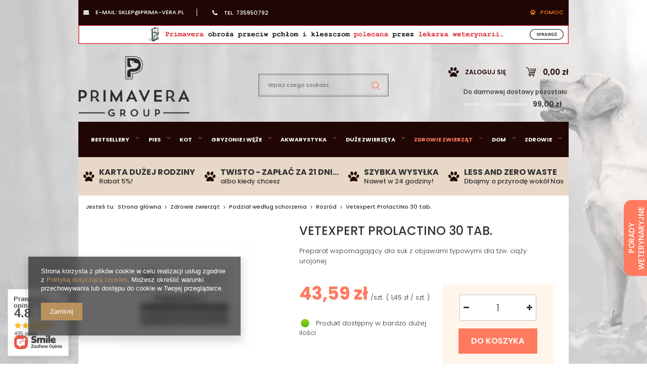

--- FILE ---
content_type: text/html; charset=utf-8
request_url: https://primavera.pl/product-pol-1818-Vetexpert-ProlactiNo-30-tab.html
body_size: 28520
content:
<!DOCTYPE html>
<html lang="pl" ><head><meta name='viewport' content='user-scalable=no, initial-scale = 1.0, maximum-scale = 1.0, width=device-width'/><meta http-equiv="Content-Type" content="text/html; charset=utf-8"><title>Vetexpert ProlactiNo 30 tab.  => sklep zoologiczny Primavera.pl</title><meta name="keywords" content=""><meta name="description" content="Primavera.pl: Preparat wspomagający dla suk z objawami typowymi dla tzw. ciąży urojonej . Kup Vetexpert ProlactiNo 30 tab.  w Primavera.pl"><link rel="icon" href="/gfx/pol/favicon.ico"><link rel="stylesheet" type="text/css" href="/gfx/pol/style.css.gzip?r=1750243648"><script type="text/javascript" src="/gfx/pol/shop.js.gzip?r=1750243648"></script><script src="/gfx/pol/menu_filter.js.gzip?r=1750243648"></script><meta name="robots" content="index,follow"><meta name="rating" content="general"><meta name="Author" content="Sklep internetowy PRIMAVERA na bazie IdoSell (www.idosell.com/shop).">
<!-- Begin LoginOptions html -->

<style>
#client_new_social .service_item[data-name="service_Apple"]:before, 
#cookie_login_social_more .service_item[data-name="service_Apple"]:before,
.oscop_contact .oscop_login__service[data-service="Apple"]:before {
    display: block;
    height: 2.6rem;
    content: url('/gfx/standards/apple.svg?r=1743165583');
}
.oscop_contact .oscop_login__service[data-service="Apple"]:before {
    height: auto;
    transform: scale(0.8);
}
#client_new_social .service_item[data-name="service_Apple"]:has(img.service_icon):before,
#cookie_login_social_more .service_item[data-name="service_Apple"]:has(img.service_icon):before,
.oscop_contact .oscop_login__service[data-service="Apple"]:has(img.service_icon):before {
    display: none;
}
</style>

<!-- End LoginOptions html -->

<!-- Open Graph -->
<meta property="og:type" content="website"><meta property="og:url" content="https://primavera.pl/product-pol-1818-Vetexpert-ProlactiNo-30-tab.html
"><meta property="og:title" content="Vetexpert ProlactiNo 30 tab."><meta property="og:description" content="Preparat wspomagający dla suk z objawami typowymi dla tzw. ciąży urojonej "><meta property="og:site_name" content="Sklep internetowy PRIMAVERA"><meta property="og:locale" content="pl_PL"><meta property="og:image" content="https://primavera.pl/hpeciai/bec2342456c377659d0ff2a0b7c5164f/pol_pl_Vetexpert-ProlactiNo-30-tab-1818_1.jpg"><meta property="og:image:width" content="450"><meta property="og:image:height" content="450"><link rel="manifest" href="https://primavera.pl/data/include/pwa/1/manifest.json?t=3"><meta name="apple-mobile-web-app-capable" content="yes"><meta name="apple-mobile-web-app-status-bar-style" content="black"><meta name="apple-mobile-web-app-title" content="www.primavera.pl"><link rel="apple-touch-icon" href="/data/include/pwa/1/icon-128.png"><link rel="apple-touch-startup-image" href="/data/include/pwa/1/logo-512.png" /><meta name="msapplication-TileImage" content="/data/include/pwa/1/icon-144.png"><meta name="msapplication-TileColor" content="#2F3BA2"><meta name="msapplication-starturl" content="/"><script type="application/javascript">var _adblock = true;</script><script async src="/data/include/advertising.js"></script><script type="application/javascript">var statusPWA = {
                online: {
                    txt: "Połączono z internetem",
                    bg: "#5fa341"
                },
                offline: {
                    txt: "Brak połączenia z internetem",
                    bg: "#eb5467"
                }
            }</script><script async type="application/javascript" src="/ajax/js/pwa_online_bar.js?v=1&r=6"></script><script >
window.dataLayer = window.dataLayer || [];
window.gtag = function gtag() {
dataLayer.push(arguments);
}
gtag('consent', 'default', {
'ad_storage': 'denied',
'analytics_storage': 'denied',
'ad_personalization': 'denied',
'ad_user_data': 'denied',
'wait_for_update': 500
});

gtag('set', 'ads_data_redaction', true);
</script><script  class='google_consent_mode_update'>
gtag('consent', 'update', {
'ad_storage': 'granted',
'analytics_storage': 'granted',
'ad_personalization': 'granted',
'ad_user_data': 'granted'
});
</script>
<!-- End Open Graph -->

<link rel="canonical" href="https://primavera.pl/product-pol-1818-Vetexpert-ProlactiNo-30-tab.html" />


<!-- Begin additional html or js -->


<!--31|1|19-->
<script>const linkWyszukiwarka = '/Karta-duzej-rodziny-cinfo-pol-5.html';
const grafikaWyszukiwarka = '/data/include/cms/BoczneBannery/bannerLewy.jpg';
const altGrafiki = 'Karta dużej rodziny';</script>

<!-- End additional html or js -->
<script>(function(w,d,s,i,dl){w._ceneo = w._ceneo || function () {
w._ceneo.e = w._ceneo.e || []; w._ceneo.e.push(arguments); };
w._ceneo.e = w._ceneo.e || [];dl=dl===undefined?"dataLayer":dl;
const f = d.getElementsByTagName(s)[0], j = d.createElement(s); j.defer = true;
j.src = "https://ssl.ceneo.pl/ct/v5/script.js?accountGuid=" + i + "&t=" +
Date.now() + (dl ? "&dl=" + dl : ""); f.parentNode.insertBefore(j, f);
})(window, document, "script", "620c594f-0bad-4616-8d33-a4c5b6458150");</script>
                <script>
                if (window.ApplePaySession && window.ApplePaySession.canMakePayments()) {
                    var applePayAvailabilityExpires = new Date();
                    applePayAvailabilityExpires.setTime(applePayAvailabilityExpires.getTime() + 2592000000); //30 days
                    document.cookie = 'applePayAvailability=yes; expires=' + applePayAvailabilityExpires.toUTCString() + '; path=/;secure;'
                    var scriptAppleJs = document.createElement('script');
                    scriptAppleJs.src = "/ajax/js/apple.js?v=3";
                    if (document.readyState === "interactive" || document.readyState === "complete") {
                          document.body.append(scriptAppleJs);
                    } else {
                        document.addEventListener("DOMContentLoaded", () => {
                            document.body.append(scriptAppleJs);
                        });  
                    }
                } else {
                    document.cookie = 'applePayAvailability=no; path=/;secure;'
                }
                </script>
                <script>let paypalDate = new Date();
                    paypalDate.setTime(paypalDate.getTime() + 86400000);
                    document.cookie = 'payPalAvailability_PLN=-1; expires=' + paypalDate.getTime() + '; path=/; secure';
                </script><script src="/data/gzipFile/expressCheckout.js.gz"></script><script src="/inPost/inpostPay.js"></script><meta name="google-site-verification" content="DEe8VYMY--7LAPe_8SeqoEfIHXPXvfweUO-UXZFlgvI"><meta name="google-site-verification" content="quD7Y0U-GUDmLHYy8LwQfU5ubPFpO9puTxn0_VZU0iE"><meta name="google-site-verification" content="Sw_E7WMg9ppBsAP9xPBxaKQGPtnHEdKL1SBd7JRRs-M"><link rel="preload" href="/gfx/pol/fontawesome-webfont.eot" as="font" type="font/eot" crossorigin="anonymous"><link rel="preload" href="/gfx/pol/fontawesome-webfont.woff" as="font" type="font/woff" crossorigin="anonymous"><link rel="preload" href="/gfx/pol/fontawesome-webfont.ttf" as="font" type="font/ttf" crossorigin="anonymous"><link rel="prefetch" href="/gfx/pol/fontawesome-webfont.svg#fontawesomeregular" as="image" type="image/svg+xml" crossorigin="anonymous"><script src="/gfx/pol/projector_details.js.gzip?r=1750243648"></script><script src="/gfx/pol/projector_bundle_zone.js.gzip?r=1750243648"></script><script src="/gfx/pol/projector_video.js.gzip?r=1750243648"></script></head><body><div id="container" class="projector_page 
            
            container"><header class="clearfix "><script type="text/javascript" class="ajaxLoad">
            app_shop.vars.vat_registered = "true";
            app_shop.vars.currency_format = "###,##0.00";
            
                app_shop.vars.currency_before_value = false;
            
                app_shop.vars.currency_space = true;
            
            app_shop.vars.symbol = "zł";
            app_shop.vars.id= "PLN";
            app_shop.vars.baseurl = "http://www.primavera.pl/";
            app_shop.vars.sslurl= "https://primavera.pl/";
            app_shop.vars.curr_url= "%2Fproduct-pol-1818-Vetexpert-ProlactiNo-30-tab.html";
            

            var currency_decimal_separator = ',';
            var currency_grouping_separator = ' ';

            
                app_shop.vars.blacklist_extension = ["exe","com","swf","js","php"];
            
                app_shop.vars.blacklist_mime = ["application/javascript","application/octet-stream","message/http","text/javascript","application/x-deb","application/x-javascript","application/x-shockwave-flash","application/x-msdownload"];
            
                app_shop.urls.contact = "/contact-pol.html";
            </script><div id="viewType" style="display:none"></div><div id="menu_settings"><div id="menu_settings_sub" class="hidden-phone "><div class="menu_settings_bar container"><div id="menu_additional"><a href="/login.php" title="">
	Logowanie
</a><a href="/client-new.php?register" title="">Rejestracja
                        </a></div><div id="mobile_additional"><a href="/login.php" title="">Twoje konto
                </a><a rel="nofollow" href="/basketedit.php?mode=2" title="">Obserwowane (0)
                </a></div><div id="top_contact"><div class="top-mail">
                        e-mail:
                        <a class="contact" href="mailto:sklep@prima-vera.pl">sklep@prima-vera.pl</a></div><div class="top-phone">
                        tel.
                        <a class="phone" href="tel:735950792">735950792</a></div><div class="top-support">Pomoc
<div id="support_widget" class="support_widget"><div class="support_call col-md-12"><a href="tel:735950792" title="735950792"><p>Uzyskaj pomoc od naszych ekspertów</p>735950792</a></div><div class="support_options col-md-12"><div class="col-md-6 chat"><a href="#" data-api="smartsupp" data-operation="open">Chat na żywo</a></div><div class="col-md-6 mail"><a href="mailto:sklep@prima-vera.pl" title="sklep@prima-vera.pl">
                Napisz do Nas
            </a></div></div><div class="support_vet col-md-12"><a href="/Porady-weterynaryjne-cinfo-pol-29.html">
            Porady lekarza weterynarii
        </a></div></div></div></div></div></div></div><div class="smile_banner_top"><a href="https://primavera.pl/product-pol-12391-PRIMAVERA-Obroza-przeciw-pchlom-i-kleszczom-dla-psow-70cm-szara.html" title="PRIMAVERA Obroża na pchły i kleszcze polecana przez lekarza weterynarii"><img src="/data/gfx/pol/navigation/1_4_i_1227.jpg" alt="PRIMAVERA Obroża na pchły i kleszcze polecana przez lekarza weterynarii"></a></div><div id="logo" data-align="a#css" class="col-md-4 col-xs-12  align_row"><a href="/" target="_self"><img src="/data/gfx/mask/pol/logo_1_big.png" alt="Sklep zoologiczny online PRIMAVERA" width="280" height="153"></a></div><form action="https://primavera.pl/search.php" method="get" id="menu_search" class="col-md-4 col-xs-12"><div><input id="menu_search_text" type="text" name="text" class="catcomplete" placeholder="Wpisz czego szukasz"></div><button title="Szukaj" type="submit" class="btn"><i class="icon-search"></i></button><a href="https://primavera.pl/searching.php" title=""></a></form><div id="menu_basket" class="col-md-4 empty_bsket"><a href="/basketedit.php?mode=1" title="Koszyk"><span class="basket_count hidden-phone">
                        (0)
                    </span><strong>0,00 zł</strong></a><div><a class="account_link link hidden-phone" href="/login.php" rel="nofollow" title="Twoje konto">
                        Zaloguj się
                    </a><a class="wishes_link link" href="/basketedit.php?mode=2" rel="nofollow" title="Ulubione"><span class="hidden-phone"><span class="hidden-tablet">ULUBIONE</span><i class="icon-eye-open hidden-desktop"></i> (0)</span></a></div><div class="free_delivery"><div>
                    Do darmowej dostawy pozostało:
                </div><div class="deliv-info"><div class="deliv-line"><span data-left="99.00" data-max="99.00"></span></div><div class="deliv_price">99,00 zł</div></div></div></div><script>

            const id_versions = [
                

            ];

            </script><div id="menu_categories" class="clearfix dl-menuwrapper"><ul id="mobile_menu"><li><a href="/categories.php" title="Menu" class="mobile_menu dl-trigger"><i class="icon-reorder"></i></a></li></ul><ul class="dl-menu"><li class="dl-uni"><a  href="/pol_n_Bestsellery-436.html" target="_self" title="Bestsellery" >Bestsellery</a><ul class="dl-submenu"><li><a href="/pol_m_Bestsellery_Bestsellery-875.html" target="_self">Bestsellery</a></li><li><a href="/pol_m_Bestsellery_Nowosci-435.html" target="_self">Nowości</a></li><li class="d-none"><a href="##" class="level_2 toggle">Producenci_menu</a><ul class="dl-submenu"><li><a href="http://www.primavera.pl/firm-pol-1554722641-DOGSEE-CHEW.html" target="_self">DogSee</a></li><li><a href="https://primavera.pl/firm-pol-1472044142-Josera.html" target="_self">Josera</a></li><li><a href="http://www.primavera.pl/firm-pol-1569392578-Vitakraft.html" target="_self">Vitakraft</a></li><li><a href="https://primavera.pl/firm-pol-1520253520-JRS.html" target="_self">JRS</a></li></ul></li><li class="d-none"><a href="##" class="level_2 toggle">Banner_menu</a><ul class="dl-submenu"><li><a href="https://www.primavera.pl/pol_m_Puszki-Meatlovers-4092.html" target="_blank">banner1</a></li></ul></li><li><a href="/pol_m_Bestsellery_Top-seller-1285.html" target="_self">Top seller</a></li></ul><div class="nav1_producer_wrapper"><div class="nav1_producer_header"><span>Popularne marki</span><a href="/producers.php">
                                        Zobacz wszystkie
                                    </a></div><div class="nav1_producer_content"><a href="http://www.primavera.pl/firm-pol-1554722641-DOGSEE-CHEW.html"><img data-src="/data/gfx/pol/navigation/1_1_i_759.png" alt="DogSee"></a><a href="https://primavera.pl/firm-pol-1472044142-Josera.html"><img data-src="/data/gfx/pol/navigation/1_1_i_925.png" alt="Josera"></a><a href="http://www.primavera.pl/firm-pol-1569392578-Vitakraft.html"><img data-src="/data/gfx/pol/navigation/1_1_i_760.png" alt="Vitakraft"></a><a href="https://primavera.pl/firm-pol-1520253520-JRS.html"><img data-src="/data/gfx/pol/navigation/1_1_i_926.png" alt="JRS"></a></div></div><div class="nav1_banner_wrapper"><div class="nav1_banner_content"><a href="https://www.primavera.pl/pol_m_Puszki-Meatlovers-4092.html"><img data-src="/data/gfx/pol/navigation/1_1_i_730.png" alt="banner1"></a></div></div></li><li class="dl-pies"><a  href="/pol_n_Pies-341.html" target="_self" title="Pies" >Pies</a><ul class="dl-submenu"><li><a href="/pol_m_Pies_Karma-bytowa-dla-psow-654.html" class="level_2 toggle" target="_self">Karma bytowa dla psów</a><ul class="dl-submenu"><li><a href="/pol_m_Pies_Karma-bytowa-dla-psow_Sucha-karma-dla-psow-351.html" target="_self">Sucha karma dla psów</a></li><li><a href="/pol_m_Pies_Karma-bytowa-dla-psow_Mokra-karma-dla-psow-350.html" target="_self">Mokra karma dla psów</a></li></ul></li><li><a href="/pol_n_Pies_Karma-weterynaryjna-dla-psow-358.html" class="level_2 toggle" target="_self">Karma weterynaryjna dla psów</a><ul class="dl-submenu"><li><a href="/pol_m_Pies_Karma-weterynaryjna-dla-psow_Sucha-karma-dla-psow-427.html" target="_self">Sucha karma dla psów</a></li><li><a href="/pol_m_Pies_Karma-weterynaryjna-dla-psow_Mokra-karma-dla-psow-428.html" target="_self">Mokra karma dla psów</a></li></ul></li><li><a href="/pol_n_Pies_Podzial-wedlug-firm-660.html" class="level_2 toggle" target="_self">Podział według firm</a><ul class="dl-submenu"><li><a href="/pol_m_Pies_Podzial-wedlug-firm_Royal-Canin-761.html" target="_self">Royal Canin</a></li><li><a href="/pol_m_Pies_Podzial-wedlug-firm_Chappi-762.html" target="_self">Chappi</a></li><li><a href="/pol_m_Pies_Podzial-wedlug-firm_Acana-764.html" target="_self">Acana</a></li><li><a href="/pol_m_Pies_Podzial-wedlug-firm_Alpha-Spirit-765.html" target="_self">Alpha Spirit</a></li><li><a href="/pol_m_Pies_Podzial-wedlug-firm_Bosch-769.html" target="_self">Bosch</a></li><li><a href="/pol_m_Pies_Podzial-wedlug-firm_Brit-770.html" target="_self">Brit</a></li><li><a href="/pol_m_Pies_Podzial-wedlug-firm_Dolina-Noteci-772.html" target="_self">Dolina Noteci</a></li><li><a href="/pol_m_Pies_Podzial-wedlug-firm_Eukanuba-774.html" target="_self">Eukanuba</a></li><li><a href="/pol_m_Pies_Podzial-wedlug-firm_Happy-Dog-777.html" target="_self">Happy Dog</a></li><li><a href="/pol_m_Pies_Podzial-wedlug-firm_Josera-779.html" target="_self">Josera</a></li><li><a href="/pol_m_Pies_Podzial-wedlug-firm_Pedigree-782.html" target="_self">Pedigree</a></li><li><a href="/pol_m_Pies_Podzial-wedlug-firm_Purina-783.html" target="_self">Purina</a></li><li><a href="/pol_m_Pies_Podzial-wedlug-firm_Wiejska-Zagroda-786.html" target="_self">Wiejska Zagroda</a></li><li><a href="/pol_m_Pies_Podzial-wedlug-firm_Butchers-895.html" target="_self">Butcher's</a></li><li><a href="/pol_m_Pies_Podzial-wedlug-firm_Natural-Delicious-914.html" target="_self">Natural &amp; Delicious</a></li><li><a href="/pol_m_Pies_Podzial-wedlug-firm_Josera-Bavaro-920.html" target="_self">Josera Bavaro</a></li><li><a href="/pol_m_Pies_Podzial-wedlug-firm_JosiDog-921.html" target="_self">JosiDog</a></li><li><a href="/pol_m_Pies_Podzial-wedlug-firm_Friskies-927.html" target="_self">Friskies</a></li><li><a href="/pol_m_Pies_Podzial-wedlug-firm_Petner-974.html" target="_self">Petner</a></li><li><a href="/pol_m_Pies_Podzial-wedlug-firm_Crave-1205.html" target="_self">Crave</a></li><li><a href="/pol_m_Pies_Podzial-wedlug-firm_Cesar-1236.html" target="_self">Cesar</a></li><li><a href="/pol_m_Pies_Podzial-wedlug-firm_Zolux-2181.html" target="_self">Zolux</a></li><li><a href="/pol_m_Pies_Podzial-wedlug-firm_Natural-Greatness-4100.html" target="_self">Natural Greatness</a></li></ul></li><li><a href="/pol_n_Pies_Karma-dedykowana-rasie-346.html" class="level_2 toggle" target="_self">Karma dedykowana rasie</a><ul class="dl-submenu"><li><a href="/pol_m_Pies_Karma-dedykowana-rasie_Bulldog-401.html" target="_self">Bulldog</a></li><li><a href="/pol_m_Pies_Karma-dedykowana-rasie_Cavalier-King-Charles-404.html" target="_self">Cavalier King Charles </a></li><li><a href="/pol_m_Pies_Karma-dedykowana-rasie_Great-Dane-407.html" target="_self">Great Dane</a></li><li><a href="/pol_m_Pies_Karma-dedykowana-rasie_Mops-412.html" target="_self">Mops</a></li><li><a href="/pol_m_Pies_Karma-dedykowana-rasie_Rottweiler-413.html" target="_self">Rottweiler</a></li><li><a href="/pol_m_Pies_Karma-dedykowana-rasie_Yorkshire-449.html" target="_self">Yorkshire</a></li></ul></li><li><a href="/pol_n_Pies_Podzial-wedlug-fazy-zycia-658.html" class="level_2 toggle" target="_self">Podział według fazy życia</a><ul class="dl-submenu"><li><a href="/pol_m_Pies_Podzial-wedlug-fazy-zycia_Wszystko-dla-szczeniat-357.html" target="_self">Wszystko dla szczeniąt</a></li><li><a href="/pol_m_Pies_Podzial-wedlug-fazy-zycia_Wszystko-dla-doroslego-pupila-659.html" target="_self">Wszystko dla dorosłego pupila</a></li></ul></li><li><a href="/pol_m_Pies_Przysmaki-dla-psow-349.html" target="_self">Przysmaki dla psów</a></li><li><a href="/pol_m_Pies_Akcesoria-dla-psow-655.html" class="level_2 toggle" target="_self">Akcesoria dla psów</a><ul class="dl-submenu"><li><a href="/pol_m_Pies_Akcesoria-dla-psow_Miski-stojaki-417.html" target="_self">Miski, stojaki</a></li><li><a href="/pol_m_Pies_Akcesoria-dla-psow_Legowiska-maty-352.html" target="_self">Legowiska, maty</a></li><li><a href="/pol_m_Pies_Akcesoria-dla-psow_Maszynki-i-szczotki-418.html" target="_self">Maszynki i szczotki</a></li><li><a href="/pol_m_Pies_Akcesoria-dla-psow_Inne-422.html" target="_self">Inne</a></li><li><a href="/pol_m_Pies_Akcesoria-dla-psow_Nozyczki-obcazki-gilotyna-1248.html" target="_self">Nożyczki, obcążki, gilotyna</a></li></ul></li><li><a href="/pol_m_Pies_Na-spacer-656.html" class="level_2 toggle" target="_self">Na spacer</a><ul class="dl-submenu"><li><a href="/pol_m_Pies_Na-spacer_Smycze-szelki-obroze-529.html" target="_self">Smycze, szelki, obroże</a></li><li><a href="/pol_m_Pies_Na-spacer_Kagance-426.html" target="_self">Kagańce</a></li></ul></li><li><a href="/pol_m_Pies_Zdrowie-i-higiena-521.html" class="level_2 toggle" target="_self">Zdrowie i higiena</a><ul class="dl-submenu"><li><a href="/pol_m_Pies_Zdrowie-i-higiena_Preparaty-weterynaryjne-suplementy-profilaktyka-528.html" target="_self">Preparaty weterynaryjne, suplementy, profilaktyka</a></li><li><a href="/pol_m_Pies_Zdrowie-i-higiena_Pchly-kleszcze-pasozyty-703.html" target="_self">Pchły, kleszcze, pasożyty</a></li></ul></li><li><a href="/pol_m_Pies_Zabawki-dla-psow-419.html" target="_self">Zabawki dla psów</a></li><li><a href="/pol_m_Pies_Kosmetyki-i-pielegnacja-657.html" class="level_2 toggle" target="_self">Kosmetyki i pielęgnacja</a><ul class="dl-submenu"><li><a href="/pol_m_Pies_Kosmetyki-i-pielegnacja_Szampony-i-odzywki-354.html" target="_self">Szampony i odżywki</a></li></ul></li><li><a href="/pol_m_Pies_Dezynfekcja-355.html" target="_self">Dezynfekcja</a></li><li><a href="/pol_m_Pies_Pomoc-behawioralna-451.html" target="_self">Pomoc behawioralna</a></li><li class="d-none"><a href="##" class="level_2 toggle">Producenci_menu</a><ul class="dl-submenu"><li><a href="/pol_m_Pies_Producenci_menu_Royal-Canin-567.html" target="_self">Royal Canin</a></li><li><a href="http://www.primavera.pl/firm-pol-1580745087-Chappi.html" target="_self">Chappi</a></li><li><a href="http://www.primavera.pl/firm-pol-1550221188-Pedigree.html" target="_self">Pedigree</a></li><li><a href="/firm-pol-1563516372-Happy-Dog.html" target="_self">Happy Dog</a></li><li><a href="/pol_n_Pies_Podzial-wedlug-firm-660.html" target="_self">Producenci_link</a></li></ul></li><li class="d-none"><a href="##" class="level_2 toggle">Banner_menu</a><ul class="dl-submenu"><li><a href="http://www.primavera.pl/firm-pol-1550221188-Pedigree.html" target="_self">banner1</a></li></ul></li><li><a href="/pol_m_Pies_Suplementy-4116.html" target="_self">Suplementy</a></li></ul><div class="nav1_producer_wrapper"><div class="nav1_producer_header"><span>Popularne marki</span><a href="/pol_n_Pies_Podzial-wedlug-firm-660.html">
                                        Zobacz wszystkie
                                    </a></div><div class="nav1_producer_content"><a href="/pol_m_Pies_Producenci_menu_Royal-Canin-567.html"><img data-src="/data/gfx/pol/navigation/1_1_i_567.png" alt="Royal Canin"></a><a href="http://www.primavera.pl/firm-pol-1580745087-Chappi.html"><img data-src="/data/gfx/pol/navigation/1_1_i_568.png" alt="Chappi"></a><a href="http://www.primavera.pl/firm-pol-1550221188-Pedigree.html"><img data-src="/data/gfx/pol/navigation/1_1_i_570.png" alt="Pedigree"></a><a href="/firm-pol-1563516372-Happy-Dog.html"><img data-src="/data/gfx/pol/navigation/1_1_i_569.png" alt="Happy Dog"></a></div></div><div class="nav1_banner_wrapper"><div class="nav1_banner_content"><a href="http://www.primavera.pl/firm-pol-1550221188-Pedigree.html"><img data-src="/data/gfx/pol/navigation/1_1_i_573.jpg" alt="banner1"></a></div></div></li><li class="dl-kot"><a  href="/pol_n_Kot-342.html" target="_self" title="Kot" >Kot</a><ul class="dl-submenu"><li><a href="/pol_m_Kot_Karma-bytowa-dla-kotow-661.html" class="level_2 toggle" target="_self">Karma bytowa dla kotów</a><ul class="dl-submenu"><li><a href="/pol_m_Kot_Karma-bytowa-dla-kotow_Sucha-karma-dla-kotow-359.html" target="_self">Sucha karma dla kotów</a></li><li><a href="/pol_m_Kot_Karma-bytowa-dla-kotow_Mokra-karma-dla-kotow-362.html" target="_self">Mokra karma dla kotów</a></li></ul></li><li><a href="/pol_n_Kot_Karma-weterynaryjna-dla-kotow-366.html" class="level_2 toggle" target="_self">Karma weterynaryjna dla kotów</a><ul class="dl-submenu"><li><a href="/pol_m_Kot_Karma-weterynaryjna-dla-kotow_Sucha-karma-dla-kotow-433.html" target="_self">Sucha karma dla kotów</a></li></ul></li><li><a href="/pol_n_Kot_Podzial-wedlug-firm-662.html" class="level_2 toggle" target="_self">Podział według firm</a><ul class="dl-submenu"><li><a href="/pol_m_Kot_Podzial-wedlug-firm_Royal-Canin-787.html" target="_self">Royal Canin</a></li><li><a href="/pol_m_Kot_Podzial-wedlug-firm_Acana-789.html" target="_self">Acana</a></li><li><a href="/pol_m_Kot_Podzial-wedlug-firm_Brit-791.html" target="_self">Brit</a></li><li><a href="/pol_m_Kot_Podzial-wedlug-firm_Crave-792.html" target="_self">Crave</a></li><li><a href="/pol_m_Kot_Podzial-wedlug-firm_Dolina-Noteci-793.html" target="_self">Dolina Noteci</a></li><li><a href="/pol_m_Kot_Podzial-wedlug-firm_Dolina-Noteci-kopia-2-4113.html" target="_self">Dolina Noteci (kopia)2</a></li><li><a href="/pol_m_Kot_Podzial-wedlug-firm_Dreamies-804.html" target="_self">Dreamies</a></li><li><a href="/pol_m_Kot_Podzial-wedlug-firm_Josera-797.html" target="_self">Josera</a></li><li><a href="/pol_m_Kot_Podzial-wedlug-firm_Perfect-Fit-801.html" target="_self">Perfect Fit</a></li><li><a href="/pol_m_Kot_Podzial-wedlug-firm_Sheba-803.html" target="_self">Sheba</a></li><li><a href="/pol_m_Kot_Podzial-wedlug-firm_Whiskas-808.html" target="_self">Whiskas</a></li><li><a href="/pol_m_Kot_Podzial-wedlug-firm_Wiejska-Zagroda-910.html" target="_self">Wiejska Zagroda</a></li><li><a href="/pol_m_Kot_Podzial-wedlug-firm_Alpha-Spirit-919.html" target="_self">Alpha Spirit</a></li><li><a href="/pol_m_Kot_Podzial-wedlug-firm_Josicat-922.html" target="_self">Josicat</a></li><li><a href="/pol_m_Kot_Podzial-wedlug-firm_Super-Benek-932.html" target="_self">Super Benek</a></li><li><a href="/pol_m_Kot_Podzial-wedlug-firm_Sanabelle-1134.html" target="_self">Sanabelle</a></li><li><a href="/pol_m_Kot_Podzial-wedlug-firm_Fitmin-1149.html" target="_self">Fitmin</a></li></ul></li><li><a href="/pol_n_Kot_Karma-dedykowana-rasie-345.html" class="level_2 toggle" target="_self">Karma dedykowana rasie</a><ul class="dl-submenu"><li><a href="/pol_m_Kot_Karma-dedykowana-rasie_Persian-393.html" target="_self">Persian</a></li></ul></li><li><a href="/pol_m_Kot_Podzial-wedlug-fazy-zycia-663.html" class="level_2 toggle" target="_self">Podział według fazy życia</a><ul class="dl-submenu"><li><a href="/pol_m_Kot_Podzial-wedlug-fazy-zycia_Wszystko-dla-kociat-363.html" target="_self">Wszystko dla kociąt</a></li><li><a href="/pol_m_Kot_Podzial-wedlug-fazy-zycia_Wszystko-dla-doroslego-kota-911.html" target="_self">Wszystko dla dorosłego kota</a></li></ul></li><li><a href="/pol_m_Kot_Przysmaki-dla-kotow-360.html" target="_self">Przysmaki dla kotów</a></li><li><a href="/pol_m_Kot_Akcesoria-dla-kotow-664.html" class="level_2 toggle" target="_self">Akcesoria dla kotów</a><ul class="dl-submenu"><li><a href="/pol_m_Kot_Akcesoria-dla-kotow_Drapaki-budki-i-legowiska-531.html" target="_self">Drapaki, budki i legowiska</a></li><li><a href="/pol_m_Kot_Akcesoria-dla-kotow_Miski-dla-kota-430.html" target="_self">Miski dla kota</a></li><li><a href="/pol_m_Kot_Akcesoria-dla-kotow_Maszynki-i-szczotki-429.html" target="_self">Maszynki i szczotki</a></li></ul></li><li><a href="/pol_m_Kot_Zdrowie-i-higiena-666.html" class="level_2 toggle" target="_self">Zdrowie i higiena</a><ul class="dl-submenu"><li><a href="/pol_m_Kot_Zdrowie-i-higiena_Zwirki-439.html" target="_self">Żwirki</a></li><li><a href="/pol_m_Kot_Zdrowie-i-higiena_Kuwety-i-akcesoria-toaletowe-453.html" target="_self">Kuwety i akcesoria toaletowe</a></li><li><a href="/pol_m_Kot_Zdrowie-i-higiena_Preparaty-weterynaryjne-suplementy-profilaktyka-452.html" target="_self">Preparaty weterynaryjne, suplementy, profilaktyka</a></li></ul></li><li><a href="/pol_m_Kot_Zabawki-dla-kotow-437.html" target="_self">Zabawki dla kotów</a></li><li><a href="/pol_m_Kot_Kosmetyki-i-pielegnacja-367.html" target="_self">Kosmetyki i pielęgnacja</a></li><li><a href="/pol_m_Kot_Dezynfekcja-361.html" target="_self">Dezynfekcja</a></li><li><a href="/pol_m_Kot_Inne-445.html" target="_self">Inne</a></li><li class="d-none"><a href="##" class="level_2 toggle">Producenci_menu</a><ul class="dl-submenu"><li><a href="/pol_m_Kot_Producenci_menu_Royal-Canin-734.html" target="_self">Royal Canin</a></li><li><a href="http://www.primavera.pl/firm-pol-1537516870-Whiskas.html" target="_self">Whiskas</a></li><li><a href="http://www.primavera.pl/firm-pol-1550221196-Sheba.html" target="_self">Sheba</a></li><li><a href="https://primavera.pl/firm-pol-1581686881-Felix.html" target="_self">Felix</a></li></ul></li><li class="d-none"><a href="##" class="level_2 toggle">Banner_menu</a><ul class="dl-submenu"><li><a href="http://www.primavera.pl/firm-pol-1550221196-Sheba.html" target="_self">banner1</a></li></ul></li></ul><div class="nav1_producer_wrapper"><div class="nav1_producer_header"><span>Popularne marki</span><a href="/producers.php">
                                        Zobacz wszystkie
                                    </a></div><div class="nav1_producer_content"><a href="/pol_m_Kot_Producenci_menu_Royal-Canin-734.html"><img data-src="/data/gfx/pol/navigation/1_1_i_734.png" alt="Royal Canin"></a><a href="http://www.primavera.pl/firm-pol-1537516870-Whiskas.html"><img data-src="/data/gfx/pol/navigation/1_1_i_732.png" alt="Whiskas"></a><a href="http://www.primavera.pl/firm-pol-1550221196-Sheba.html"><img data-src="/data/gfx/pol/navigation/1_1_i_733.png" alt="Sheba"></a><a href="https://primavera.pl/firm-pol-1581686881-Felix.html"><img data-src="/data/gfx/pol/navigation/1_1_i_735.png" alt="Felix"></a></div></div><div class="nav1_banner_wrapper"><div class="nav1_banner_content"><a href="http://www.primavera.pl/firm-pol-1550221196-Sheba.html"><img data-src="/data/gfx/pol/navigation/1_1_i_716.jpg" alt="banner1"></a></div></div></li><li class="dl-ssak"><a  href="/pol_m_Gryzonie-i-weze-348.html" target="_self" title="Gryzonie i węże" >Gryzonie i węże</a><ul class="dl-submenu"><li><a href="/pol_m_Gryzonie-i-weze_Karma-dla-gryzoni-672.html" class="level_2 toggle" target="_self">Karma dla gryzoni</a><ul class="dl-submenu"><li><a href="/pol_m_Gryzonie-i-weze_Karma-dla-gryzoni_Podstawowa-441.html" target="_self">Podstawowa</a></li></ul></li><li><a href="/pol_m_Gryzonie-i-weze_Kostki-mineralne-wapienka-678.html" target="_self">Kostki mineralne, wapienka</a></li><li><a href="/pol_m_Gryzonie-i-weze_Akcesoria-dla-gryzoni-680.html" class="level_2 toggle" target="_self">Akcesoria dla gryzoni</a><ul class="dl-submenu"><li><a href="/pol_m_Gryzonie-i-weze_Akcesoria-dla-gryzoni_Inne-akcesoria-464.html" target="_self">Inne akcesoria</a></li></ul></li><li><a href="/pol_m_Gryzonie-i-weze_Czystosc-681.html" class="level_2 toggle" target="_self">Czystość</a><ul class="dl-submenu"><li><a href="/pol_m_Gryzonie-i-weze_Czystosc_Higiena-pielegnacja-443.html" target="_self">Higiena, pielęgnacja</a></li><li><a href="/pol_m_Gryzonie-i-weze_Czystosc_Sciolki-zwirki-piaski-i-trociny-442.html" target="_self">Ściółki, żwirki, piaski i trociny</a></li></ul></li><li class="d-none"><a href="##" class="level_2 toggle">Producenci_menu</a><ul class="dl-submenu"><li><a href="http://www.primavera.pl/firm-pol-1516353912-Vitapol.html" target="_self">Vitapol</a></li><li><a href="https://primavera.pl/pol_m_Male-ssaki_Karma-dla-gryzoni_Podstawowa-441.html?filter_traits%5B19%5D=&amp;filter_producer=1498735185&amp;filter_traits%5B84%5D=&amp;filter_price=0-150" target="_self">Versele-Laga</a></li><li><a href="https://primavera.pl/pol_m_Male-ssaki_Akcesoria-dla-gryzoni_Inne-akcesoria-464.html" target="_self">Zolux</a></li></ul></li><li class="d-none"><a href="##" class="level_2 toggle">Banner_menu</a><ul class="dl-submenu"><li><a href="http://www.primavera.pl/firm-pol-1520253520-JRS.html" target="_self">banner1</a></li></ul></li></ul><div class="nav1_producer_wrapper"><div class="nav1_producer_header"><span>Popularne marki</span><a href="/producers.php">
                                        Zobacz wszystkie
                                    </a></div><div class="nav1_producer_content"><a href="http://www.primavera.pl/firm-pol-1516353912-Vitapol.html"><img data-src="/data/gfx/pol/navigation/1_1_i_737.png" alt="Vitapol"></a><a href="https://primavera.pl/pol_m_Male-ssaki_Karma-dla-gryzoni_Podstawowa-441.html?filter_traits%5B19%5D=&amp;filter_producer=1498735185&amp;filter_traits%5B84%5D=&amp;filter_price=0-150"><img data-src="/data/gfx/pol/navigation/1_1_i_738.png" alt="Versele-Laga"></a><a href="https://primavera.pl/pol_m_Male-ssaki_Akcesoria-dla-gryzoni_Inne-akcesoria-464.html"><img data-src="/data/gfx/pol/navigation/1_1_i_739.png" alt="Zolux"></a></div></div><div class="nav1_banner_wrapper"><div class="nav1_banner_content"><a href="http://www.primavera.pl/firm-pol-1520253520-JRS.html"><img data-src="/data/gfx/pol/navigation/1_1_i_718.png" alt="banner1"></a></div></div></li><li class="dl-akwarium"><a  href="/pol_m_Akwarystyka-347.html" target="_self" title="Akwarystyka " >Akwarystyka </a><ul class="dl-submenu"><li><a href="/pol_m_Akwarystyka-_Akcesoria-techniczne-610.html" class="level_2 toggle" target="_self">Akcesoria techniczne</a><ul class="dl-submenu"><li><a href="/pol_m_Akwarystyka-_Akcesoria-techniczne_Testy-do-wody-626.html" target="_self">Testy do wody</a></li><li><a href="/pol_m_Akwarystyka-_Akcesoria-techniczne_Inne-628.html" target="_self">Inne</a></li></ul></li><li class="d-none"><a href="##" class="level_2 toggle">Producenci_menu</a><ul class="dl-submenu"><li><a href="http://www.primavera.pl/firm-pol-1515421135-Tetra.html" target="_self">Tetra</a></li></ul></li><li class="d-none"><a href="##" class="level_2 toggle">Banner_menu</a><ul class="dl-submenu"><li><a href="https://primavera.pl/pol_m_Akwarystyka-347.html" target="_self">banner1</a></li></ul></li></ul><div class="nav1_producer_wrapper"><div class="nav1_producer_header"><span>Popularne marki</span><a href="/producers.php">
                                        Zobacz wszystkie
                                    </a></div><div class="nav1_producer_content"><a href="http://www.primavera.pl/firm-pol-1515421135-Tetra.html"><img data-src="/data/gfx/pol/navigation/1_1_i_744.png" alt="Tetra"></a></div></div><div class="nav1_banner_wrapper"><div class="nav1_banner_content"><a href="https://primavera.pl/pol_m_Akwarystyka-347.html"><img data-src="/data/gfx/pol/navigation/1_1_i_722.png" alt="banner1"></a></div></div></li><li class="dl-duze"><a  href="/pol_n_Duze-zwierzeta-344.html" target="_self" title="Duże zwierzęta" >Duże zwierzęta</a><ul class="dl-submenu"><li><a href="/pol_m_Duze-zwierzeta_Drob-562.html" class="level_2 toggle" target="_self">Drób</a><ul class="dl-submenu"><li><a href="/pol_m_Duze-zwierzeta_Drob_Pasza-pelnoporcjowa-682.html" target="_self">Pasza pełnoporcjowa</a></li><li><a href="/pol_m_Duze-zwierzeta_Drob_Witaminy-dla-drobiu-689.html" target="_self">Witaminy dla drobiu</a></li></ul></li><li><a href="/pol_m_Duze-zwierzeta_Konie-560.html" class="level_2 toggle" target="_self">Konie</a><ul class="dl-submenu"><li><a href="/pol_m_Duze-zwierzeta_Konie_Pasza-pelnoporcjowa-dla-koni-508.html" target="_self">Pasza pełnoporcjowa dla koni</a></li><li><a href="/pol_m_Duze-zwierzeta_Konie_Mieszanki-mineralno-witaminowe-dla-koni-387.html" target="_self">Mieszanki mineralno-witaminowe dla koni</a></li><li><a href="/pol_m_Duze-zwierzeta_Konie_Equistro-897.html" target="_self">Equistro</a></li></ul></li><li><a href="/pol_m_Duze-zwierzeta_Trzoda-chlewna-561.html" class="level_2 toggle" target="_self">Trzoda chlewna</a><ul class="dl-submenu"><li><a href="/pol_m_Duze-zwierzeta_Trzoda-chlewna_Koncentraty-dla-trzody-chlewnej-695.html" target="_self">Koncentraty dla trzody chlewnej</a></li><li><a href="/pol_m_Duze-zwierzeta_Trzoda-chlewna_Mieszanki-mineralno-witamonowe-694.html" target="_self">Mieszanki mineralno-witamonowe</a></li></ul></li><li><a href="/pol_m_Duze-zwierzeta_Bydlo-wolowina-i-bydlo-mleczne-563.html" class="level_2 toggle" target="_self">Bydło - wołowina i bydło mleczne</a><ul class="dl-submenu"><li><a href="/pol_m_Duze-zwierzeta_Bydlo-wolowina-i-bydlo-mleczne_Koncentraty-dla-bydla-697.html" target="_self">Koncentraty dla bydła</a></li><li><a href="/pol_m_Duze-zwierzeta_Bydlo-wolowina-i-bydlo-mleczne_Mieszanki-mineralno-witamonowe-698.html" target="_self">Mieszanki mineralno-witamonowe</a></li></ul></li><li><a href="/pol_m_Duze-zwierzeta_Dezynfekcja-388.html" target="_self">Dezynfekcja</a></li><li class="d-none"><a href="##" class="level_2 toggle">Producenci_menu</a><ul class="dl-submenu"><li><a href="https://primavera.pl/search.php?text=equistro" target="_self">Vetoquinol</a></li><li><a href="http://www.primavera.pl/firm-pol-1591111040-Equistro.html" target="_self">Equistro</a></li><li><a href="http://www.primavera.pl/firm-pol-1579687744-Cavalor.html" target="_self">Cavalor</a></li></ul></li><li class="d-none"><a href="##" class="level_2 toggle">Banner_menu</a><ul class="dl-submenu"><li><a href="https://primavera.pl/pol_m_Duze-zwierzeta_Konie_Pasza-pelnoporcjowa-dla-koni-508.html" target="_self">banner1</a></li></ul></li></ul><div class="nav1_producer_wrapper"><div class="nav1_producer_header"><span>Popularne marki</span><a href="/producers.php">
                                        Zobacz wszystkie
                                    </a></div><div class="nav1_producer_content"><a href="https://primavera.pl/search.php?text=equistro"><img data-src="/data/gfx/pol/navigation/1_1_i_746.png" alt="Vetoquinol"></a><a href="http://www.primavera.pl/firm-pol-1591111040-Equistro.html"><img data-src="/data/gfx/pol/navigation/1_1_i_896.png" alt="Equistro"></a><a href="http://www.primavera.pl/firm-pol-1579687744-Cavalor.html"><img data-src="/data/gfx/pol/navigation/1_1_i_747.png" alt="Cavalor"></a></div></div><div class="nav1_banner_wrapper"><div class="nav1_banner_content"><a href="https://primavera.pl/pol_m_Duze-zwierzeta_Konie_Pasza-pelnoporcjowa-dla-koni-508.html"><img data-src="/data/gfx/pol/navigation/1_1_i_724.jpg" alt="banner1"></a></div></div></li><li class="dl-zdrowie"><a  href="/pol_n_Zdrowie-zwierzat-343.html" target="_self" title="Zdrowie zwierząt" class="dl-active" >Zdrowie zwierząt</a><ul class="dl-submenu"><li><a href="/pol_n_Zdrowie-zwierzat_Podzial-wedlug-firm-826.html" class="level_2 toggle" target="_self">Podział według firm</a><ul class="dl-submenu"><li><a href="/pol_m_Zdrowie-zwierzat_Podzial-wedlug-firm_Primavera-852.html" target="_self">Primavera</a></li><li><a href="/pol_m_Zdrowie-zwierzat_Podzial-wedlug-firm_Aptus-828.html" target="_self">Aptus</a></li><li><a href="/pol_m_Zdrowie-zwierzat_Podzial-wedlug-firm_Biowet-830.html" target="_self">Biowet</a></li><li><a href="/pol_m_Zdrowie-zwierzat_Podzial-wedlug-firm_Tymofarm-831.html" target="_self">Tymofarm</a></li><li><a href="/pol_m_Zdrowie-zwierzat_Podzial-wedlug-firm_Livisto-832.html" target="_self">Livisto</a></li><li><a href="/pol_m_Zdrowie-zwierzat_Podzial-wedlug-firm_Bayer-833.html" target="_self">Bayer</a></li><li><a href="/pol_m_Zdrowie-zwierzat_Podzial-wedlug-firm_Dolfos-840.html" target="_self">Dolfos</a></li><li><a href="/pol_m_Zdrowie-zwierzat_Podzial-wedlug-firm_Eurowet-842.html" target="_self">Eurowet</a></li><li><a href="/pol_m_Zdrowie-zwierzat_Podzial-wedlug-firm_GameDog-843.html" target="_self">GameDog</a></li><li><a href="/pol_m_Zdrowie-zwierzat_Podzial-wedlug-firm_Over-Zoo-849.html" target="_self">Over Zoo</a></li><li><a href="/pol_m_Zdrowie-zwierzat_Podzial-wedlug-firm_Pokusa-851.html" target="_self">Pokusa</a></li><li><a href="/pol_m_Zdrowie-zwierzat_Podzial-wedlug-firm_Recosnack-853.html" target="_self">Recosnack</a></li><li><a href="/pol_m_Zdrowie-zwierzat_Podzial-wedlug-firm_Recovet-854.html" target="_self">Recovet</a></li><li><a href="/pol_m_Zdrowie-zwierzat_Podzial-wedlug-firm_Scanvet-855.html" target="_self">Scanvet</a></li><li><a href="/pol_m_Zdrowie-zwierzat_Podzial-wedlug-firm_Trixie-857.html" target="_self">Trixie</a></li><li><a href="/pol_m_Zdrowie-zwierzat_Podzial-wedlug-firm_Vet-Agro-859.html" target="_self">Vet-Agro</a></li><li><a href="/pol_m_Zdrowie-zwierzat_Podzial-wedlug-firm_VetExpert-860.html" target="_self">VetExpert</a></li><li><a href="/pol_m_Zdrowie-zwierzat_Podzial-wedlug-firm_Vetfood-861.html" target="_self">Vetfood</a></li><li><a href="/pol_m_Zdrowie-zwierzat_Podzial-wedlug-firm_Vetoquinol-862.html" target="_self">Vetoquinol</a></li><li><a href="/pol_m_Zdrowie-zwierzat_Podzial-wedlug-firm_Virbac-863.html" target="_self">Virbac</a></li><li><a href="/pol_m_Zdrowie-zwierzat_Podzial-wedlug-firm_Zolux-864.html" target="_self">Zolux</a></li><li><a href="/pol_m_Zdrowie-zwierzat_Podzial-wedlug-firm_Fiprex-917.html" target="_self">Fiprex</a></li></ul></li><li><a href="/pol_n_Zdrowie-zwierzat_Podzial-wedlug-schorzenia-827.html" class="level_2 toggle dl-active" target="_self">Podział według schorzenia</a><ul class="dl-submenu"><li><a href="/pol_m_Zdrowie-zwierzat_Podzial-wedlug-schorzenia_Biegunka-368.html" target="_self">Biegunka</a></li><li><a href="/pol_m_Zdrowie-zwierzat_Podzial-wedlug-schorzenia_Higiena-jamy-ustnej-374.html" target="_self">Higiena jamy ustnej</a></li><li><a href="/pol_m_Zdrowie-zwierzat_Podzial-wedlug-schorzenia_Higiena-oczu-372.html" target="_self">Higiena oczu</a></li><li><a href="/pol_m_Zdrowie-zwierzat_Podzial-wedlug-schorzenia_Higiena-uszu-373.html" target="_self">Higiena uszu</a></li><li><a href="/pol_m_Zdrowie-zwierzat_Podzial-wedlug-schorzenia_Nerki-371.html" target="_self">Nerki</a></li><li><a href="/pol_m_Zdrowie-zwierzat_Podzial-wedlug-schorzenia_Rozrod-381.html" class="dl-active" target="_self">Rozród</a></li><li><a href="/pol_m_Zdrowie-zwierzat_Podzial-wedlug-schorzenia_Serce-369.html" target="_self">Serce</a></li><li><a href="/pol_m_Zdrowie-zwierzat_Podzial-wedlug-schorzenia_Skora-i-siersc-377.html" target="_self">Skóra i sierść</a></li><li><a href="/pol_m_Zdrowie-zwierzat_Podzial-wedlug-schorzenia_Stawy-370.html" target="_self">Stawy</a></li><li><a href="/pol_m_Zdrowie-zwierzat_Podzial-wedlug-schorzenia_Trawienie-378.html" target="_self">Trawienie</a></li><li><a href="/pol_m_Zdrowie-zwierzat_Podzial-wedlug-schorzenia_Uklad-moczowy-385.html" target="_self">Układ moczowy</a></li><li><a href="/pol_m_Zdrowie-zwierzat_Podzial-wedlug-schorzenia_Watroba-375.html" target="_self">Wątroba</a></li></ul></li><li><a href="/pol_n_Zdrowie-zwierzat_Pchly-kleszcze-i-pasozyty-383.html" class="level_2 toggle" target="_self">Pchły, kleszcze i pasożyty</a><ul class="dl-submenu"><li><a href="/pol_m_Zdrowie-zwierzat_Pchly-kleszcze-i-pasozyty_Tabletki-na-odrobaczenie-1106.html" target="_self">Tabletki na odrobaczenie</a></li></ul></li><li><a href="/pol_m_Zdrowie-zwierzat_Naturalne-Super-Food-458.html" target="_self">Naturalne Super Food</a></li><li><a href="/pol_m_Zdrowie-zwierzat_Odpornosc-376.html" target="_self">Odporność</a></li><li><a href="/pol_m_Zdrowie-zwierzat_Szczenieta-kocieta-382.html" target="_self">Szczenięta/kocięta</a></li><li><a href="/pol_m_Zdrowie-zwierzat_Trening-459.html" target="_self">Trening</a></li><li><a href="/pol_m_Zdrowie-zwierzat_Uspokajajace-379.html" target="_self">Uspokajające</a></li><li><a href="/pol_m_Zdrowie-zwierzat_Witaminy-380.html" target="_self">Witaminy</a></li><li><a href="/pol_m_Zdrowie-zwierzat_Odklaczanie-1197.html" target="_self">Odkłaczanie</a></li><li><a href="/pol_m_Zdrowie-zwierzat_Inne-384.html" target="_self">Inne</a></li><li class="d-none"><a href="##" class="level_2 toggle">Producenci_menu</a><ul class="dl-submenu"><li><a href="http://www.primavera.pl/firm-pol-1473861156-Aptus.html" target="_self">Aptus</a></li><li><a href="http://www.primavera.pl/firm-pol-1475584134-ScanVet.html" target="_self">Scanvet</a></li><li><a href="http://www.primavera.pl/firm-pol-1592482655-Fiprex.html" target="_self">Fiprex</a></li><li><a href="https://primavera.pl/pol_m_Zdrowie-zwierzat_Kleszcze-383.html" target="_self">Foresto</a></li></ul></li><li class="d-none"><a href="##" class="level_2 toggle">Banner_menu</a><ul class="dl-submenu"><li><a href="http://www.primavera.pl/firm-pol-1473861156-Aptus.html" target="_self">banner1</a></li></ul></li></ul><div class="nav1_producer_wrapper"><div class="nav1_producer_header"><span>Popularne marki</span><a href="/producers.php">
                                        Zobacz wszystkie
                                    </a></div><div class="nav1_producer_content"><a href="http://www.primavera.pl/firm-pol-1473861156-Aptus.html"><img data-src="/data/gfx/pol/navigation/1_1_i_749.png" alt="Aptus"></a><a href="http://www.primavera.pl/firm-pol-1475584134-ScanVet.html"><img data-src="/data/gfx/pol/navigation/1_1_i_751.png" alt="Scanvet"></a><a href="http://www.primavera.pl/firm-pol-1592482655-Fiprex.html"><img data-src="/data/gfx/pol/navigation/1_1_i_750.png" alt="Fiprex"></a><a href="https://primavera.pl/pol_m_Zdrowie-zwierzat_Kleszcze-383.html"><img data-src="/data/gfx/pol/navigation/1_1_i_752.png" alt="Foresto"></a></div></div><div class="nav1_banner_wrapper"><div class="nav1_banner_content"><a href="http://www.primavera.pl/firm-pol-1473861156-Aptus.html"><img data-src="/data/gfx/pol/navigation/1_1_i_726.png" alt="banner1"></a></div></div></li><li class="dl-dom"><a  href="/pol_n_Dom-484.html" target="_self" title="Dom" >Dom</a><ul class="dl-submenu"><li><a href="/pol_n_Dom_Hobby-549.html" class="level_2 toggle" target="_self">Hobby</a><ul class="dl-submenu"><li><a href="/pol_n_Dom_Hobby_Male-AGD-550.html" target="_self">Małe AGD</a></li><li><a href="/pol_m_Dom_Hobby_Sport-i-turystyka-1185.html" target="_self">Sport i turystyka</a></li></ul></li><li><a href="/pol_n_Dom_Wyposazenie-902.html" class="level_2 toggle" target="_self">Wyposażenie</a><ul class="dl-submenu"><li><a href="/pol_n_Dom_Wyposazenie_Wentylatory-904.html" target="_self">Wentylatory</a></li></ul></li><li><a href="/pol_n_Dom_Ogrod-892.html" class="level_2 toggle" target="_self">Ogród</a><ul class="dl-submenu"><li><a href="/pol_m_Dom_Ogrod_Nawozy-i-preparaty-1206.html" target="_self">Nawozy i preparaty</a></li><li><a href="/pol_m_Dom_Ogrod_Odstraszacze-owadow-893.html" target="_self">Odstraszacze owadów</a></li><li><a href="/pol_m_Dom_Ogrod_Odstraszacze-zwierzat-894.html" target="_self">Odstraszacze zwierząt</a></li></ul></li><li><a href="/pol_n_Dom_Elektronika-887.html" class="level_2 toggle" target="_self">Elektronika</a><ul class="dl-submenu"><li><a href="/pol_n_Dom_Elektronika_Urzadzenia-wskazujace-1107.html" target="_self">Urządzenia wskazujące  </a></li><li><a href="/pol_n_Dom_Elektronika_Telefony-i-Akcesoria-1111.html" target="_self">Telefony i Akcesoria</a></li><li><a href="/pol_n_Dom_Elektronika_Mikrofony-i-sluchawki-1115.html" target="_self">Mikrofony i słuchawki</a></li><li><a href="/pol_m_Dom_Elektronika_Srodki-czyszczace-1147.html" target="_self">Środki czyszczące</a></li></ul></li><li class="d-none"><a href="##" class="level_2 toggle">Producenci_menu</a><ul class="dl-submenu"><li><a href="http://www.primavera.pl/firm-pol-1579865735-Zwilling.html" target="_self">Zwilling</a></li><li><a href="http://www.primavera.pl/firm-pol-1592208093-Honeywell.html" target="_self">Honeywell</a></li><li><a href="http://www.primavera.pl/firm-pol-1601380768-Epson.html" target="_self">Epson</a></li><li><a href="http://www.primavera.pl/firm-pol-1591010142-Bros.html" target="_self">Bros</a></li></ul></li><li class="d-none"><a href="##" class="level_2 toggle">Banner_menu</a><ul class="dl-submenu"><li><a href="http://www.primavera.pl/firm-pol-1579865735-Zwilling.html" target="_self">banner1</a></li></ul></li></ul><div class="nav1_producer_wrapper"><div class="nav1_producer_header"><span>Popularne marki</span><a href="/producers.php">
                                        Zobacz wszystkie
                                    </a></div><div class="nav1_producer_content"><a href="http://www.primavera.pl/firm-pol-1579865735-Zwilling.html"><img data-src="/data/gfx/pol/navigation/1_1_i_755.png" alt="Zwilling"></a><a href="http://www.primavera.pl/firm-pol-1592208093-Honeywell.html"><img data-src="/data/gfx/pol/navigation/1_1_i_754.png" alt="Honeywell"></a><a href="http://www.primavera.pl/firm-pol-1601380768-Epson.html"><img data-src="/data/gfx/pol/navigation/1_1_i_756.png" alt="Epson"></a><a href="http://www.primavera.pl/firm-pol-1591010142-Bros.html"><img data-src="/data/gfx/pol/navigation/1_1_i_758.png" alt="Bros"></a></div></div><div class="nav1_banner_wrapper"><div class="nav1_banner_content"><a href="http://www.primavera.pl/firm-pol-1579865735-Zwilling.html"><img data-src="/data/gfx/pol/navigation/1_1_i_728.png" alt="banner1"></a></div></div></li><li class="dl-dom2"><a  href="/pol_n_Zdrowie-998.html" target="_self" title="Zdrowie" >Zdrowie</a><ul class="dl-submenu"><li><a href="/pol_n_Zdrowie_Strefa-medyczna-1008.html" class="level_2 toggle" target="_self">Strefa medyczna</a><ul class="dl-submenu"><li><a href="/pol_m_Zdrowie_Strefa-medyczna_Karmienie-dziecka-1041.html" target="_self">Karmienie dziecka</a></li><li><a href="/pol_n_Zdrowie_Strefa-medyczna_Cisnieniomierze-1009.html" target="_self">Ciśnieniomierze</a></li><li><a href="/pol_n_Zdrowie_Strefa-medyczna_Inhalatory-i-nebulizatory-1012.html" target="_self">Inhalatory i nebulizatory</a></li><li><a href="/pol_n_Zdrowie_Strefa-medyczna_Termometry-1018.html" target="_self">Termometry</a></li><li><a href="/pol_n_Zdrowie_Strefa-medyczna_Aspiratory-do-nosa-1024.html" target="_self">Aspiratory do nosa</a></li><li><a href="/pol_m_Zdrowie_Strefa-medyczna_Koce-i-poduszki-rozgrzewajace-1027.html" target="_self">Koce i poduszki rozgrzewające</a></li><li><a href="/pol_n_Zdrowie_Strefa-medyczna_Wagi-1028.html" target="_self">Wagi</a></li><li><a href="/pol_n_Zdrowie_Strefa-medyczna_Higiena-jamy-ustnej-1031.html" target="_self">Higiena jamy ustnej</a></li><li><a href="/pol_m_Zdrowie_Strefa-medyczna_Alkomaty-1043.html" target="_self">Alkomaty</a></li></ul></li><li><a href="/pol_n_Zdrowie_Artykuly-higieniczne-i-medyczne-1078.html" class="level_2 toggle" target="_self">Artykuły higieniczne i medyczne</a><ul class="dl-submenu"><li><a href="/pol_m_Zdrowie_Artykuly-higieniczne-i-medyczne_Dezynfekcja-1079.html" target="_self">Dezynfekcja</a></li><li><a href="/pol_m_Zdrowie_Artykuly-higieniczne-i-medyczne_Maski-i-maseczki-ochronne-1080.html" target="_self">Maski i maseczki ochronne</a></li></ul></li><li><a href="/pol_n_Zdrowie_Strefa-urody-1091.html" class="level_2 toggle" target="_self">Strefa urody</a><ul class="dl-submenu"><li><a href="/pol_n_Zdrowie_Strefa-urody_Higiena-i-pielegnacja-1127.html" target="_self">Higiena i pielęgnacja</a></li></ul></li><li><a href="/pol_m_Zdrowie_Suplementy-diety-1241.html" class="level_2 toggle" target="_self">Suplementy diety</a><ul class="dl-submenu"><li><a href="/pol_m_Zdrowie_Suplementy-diety_Skora-wlosy-paznokcie-1265.html" target="_self">Skóra, włosy, paznokcie</a></li><li><a href="/pol_m_Zdrowie_Suplementy-diety_Odpornosc-1267.html" target="_self">Odporność</a></li><li><a href="/pol_m_Zdrowie_Suplementy-diety_Preparaty-mineralno-witaminowe-1269.html" target="_self">Preparaty mineralno-witaminowe</a></li><li><a href="/pol_m_Zdrowie_Suplementy-diety_Stawy-kosci-miesnie-1271.html" target="_self">Stawy, kości, mięśnie</a></li><li><a href="/pol_m_Zdrowie_Suplementy-diety_Wzrok-1274.html" target="_self">Wzrok</a></li><li><a href="/pol_m_Zdrowie_Suplementy-diety_Cholesterol-1278.html" target="_self">Cholesterol</a></li></ul></li><li class="d-none"><a href="##" class="level_2 toggle">Producenci_menu</a><ul class="dl-submenu"><li><a href="http://www.primavera.pl/firm-pol-1568277895-Novama.html" target="_self">Novama</a></li><li><a href="http://www.primavera.pl/firm-pol-1605556175-Esperanza.html" target="_self">Esperanza</a></li><li><a href="http://www.primavera.pl/firm-pol-1596114594-Sanity.html" target="_self">Sanity</a></li><li><a href="http://www.primavera.pl/firm-pol-1604579379-Pampers.html" target="_self">Pampers</a></li></ul></li><li class="d-none"><a href="##" class="level_2 toggle">Banner_menu</a><ul class="dl-submenu"><li><a href="https://primavera.pl/pol_n_Zdrowie_Strefa-medyczna-1008.html" target="_self">banner1</a></li></ul></li></ul><div class="nav1_producer_wrapper"><div class="nav1_producer_header"><span>Popularne marki</span><a href="/producers.php">
                                        Zobacz wszystkie
                                    </a></div><div class="nav1_producer_content"><a href="http://www.primavera.pl/firm-pol-1568277895-Novama.html"><img data-src="/data/gfx/pol/navigation/1_1_i_1087.png" alt="Novama"></a><a href="http://www.primavera.pl/firm-pol-1605556175-Esperanza.html"><img data-src="/data/gfx/pol/navigation/1_1_i_1090.png" alt="Esperanza"></a><a href="http://www.primavera.pl/firm-pol-1596114594-Sanity.html"><img data-src="/data/gfx/pol/navigation/1_1_i_1088.png" alt="Sanity"></a><a href="http://www.primavera.pl/firm-pol-1604579379-Pampers.html"><img data-src="/data/gfx/pol/navigation/1_1_i_1089.png" alt="Pampers"></a></div></div><div class="nav1_banner_wrapper"><div class="nav1_banner_content"><a href="https://primavera.pl/pol_n_Zdrowie_Strefa-medyczna-1008.html"><img data-src="/data/gfx/pol/navigation/1_1_i_1085.png" alt="banner1"></a></div></div></li></ul></div><div class="benefits_wrapper"><div class="benefit_item"><div><span>Karta Dużej rodziny</span><span>Rabat 5%!</span></div></div><div class="benefit_item"><div><span>Twisto - Zapłać za 21 dni...</span><span>albo kiedy chcesz</span></div></div><div class="benefit_item"><div><span>Szybka wysyłka</span><span>Nawet w 24 godziny!</span></div></div><div class="benefit_item"><div><span>Less and zero waste</span><span>Dbajmy o przyrodę wokół Nas</span></div></div></div><div id="breadcrumbs"><div id="breadcrumbs_sub"><span class="bradcrumbs_here">Jesteś tu:  </span><ol><li class="bc-main"><span><a href="/">Strona główna</a></span></li><li class="category bc-item-1"><a class="category" href="/pol_n_Zdrowie-zwierzat-343.html">Zdrowie zwierząt</a></li><li class="category bc-item-2"><a class="category" href="/pol_n_Zdrowie-zwierzat_Podzial-wedlug-schorzenia-827.html">Podział według schorzenia</a></li><li class="category bc-active bc-item-3"><a class="category" href="/pol_m_Zdrowie-zwierzat_Podzial-wedlug-schorzenia_Rozrod-381.html">Rozród</a></li><li class="bc-active bc-product-name"><span>Vetexpert ProlactiNo 30 tab.</span></li></ol></div></div></header><div id="layout" class="clearfix"><aside class="col-md-3"><div class="login_menu_block visible-phone" id="login_menu_block"><a class="sign_in_link" href="/login.php" title=""><i class="icon-user"></i>  Zaloguj się
                            
                        </a><a class="registration_link" href="/client-new.php?register" title=""><i class="icon-lock"></i>  Zarejestruj się
                            
                        </a><a class="order_status_link" href="/order-open.php" title=""><i class="icon-globe"></i>  Sprawdź status zamówienia
                            
                        </a></div></aside><div id="content" class="col-md-12"><div id="menu_compare_product" class="compare mb-2 pt-sm-3 pb-sm-3 mb-sm-3 mx-3" style="display: none;"><div class="compare__label d-none d-sm-block">Dodane do porównania</div><div class="compare__sub"></div><div class="compare__buttons"><a class="compare__button btn --solid --secondary" href="https://primavera.pl/product-compare.php" title="Porównaj wszystkie produkty" target="_blank"><span>Porównaj produkty </span><span class="d-sm-none">(0)</span></a><a class="compare__button --remove btn d-none d-sm-block" href="https://primavera.pl/settings.php?comparers=remove&amp;product=###" title="Usuń wszystkie produkty">
                        Usuń produkty
                    </a></div><script>
                        var cache_html = true;
                    </script></div><section id="projector_productname" class="product_name d-flex mb-2 mb-sm-4 justify-content-between col-12"><div class="product_name__wrapper pr-md-2"><h1 class="product_name__name m-0">Vetexpert ProlactiNo 30 tab.</h1><div class="product_name__description d-none d-sm-block "><ul><li>Preparat wspomagający dla suk z objawami typowymi dla tzw. ciąży urojonej </li></ul></div></div><div class="product_name__firm_logo d-none d-md-flex justify-content-end align-items-center"><a class="firm_logo" href="/firm-pol-1475660881-VetExpert.html"><img src="/data/lang/pol/producers/gfx/projector/1475660881_1.png" title="VetExpert " alt="VetExpert "></a></div></section><section id="projector_photos" class="photos col-12 col-md-5 col-lg-5"><div id="photos_slider" class="photos__slider"><div class="photos___slider_wrapper"><figure class="photos__figure"><a class="photos__link" href="/hpeciai/bec2342456c377659d0ff2a0b7c5164f/pol_pl_Vetexpert-ProlactiNo-30-tab-1818_1.jpg" data-width="1200" data-height="1200"><img class="photos__photo slick-loading" alt="Vetexpert ProlactiNo 30 tab." data-lazy="/hpeciai/625835c986d2c56d7e94464c09d5ed48/pol_pm_Vetexpert-ProlactiNo-30-tab-1818_1.jpg"></a></figure></div></div></section><div class="pswp" tabindex="-1" role="dialog" aria-hidden="true"><div class="pswp__bg"></div><div class="pswp__scroll-wrap"><div class="pswp__container"><div class="pswp__item"></div><div class="pswp__item"></div><div class="pswp__item"></div></div><div class="pswp__ui pswp__ui--hidden"><div class="pswp__top-bar"><div class="pswp__counter"></div><button class="pswp__button pswp__button--close" title="Close (Esc)"></button><button class="pswp__button pswp__button--share" title="Share"></button><button class="pswp__button pswp__button--fs" title="Toggle fullscreen"></button><button class="pswp__button pswp__button--zoom" title="Zoom in/out"></button><div class="pswp__preloader"><div class="pswp__preloader__icn"><div class="pswp__preloader__cut"><div class="pswp__preloader__donut"></div></div></div></div></div><div class="pswp__share-modal pswp__share-modal--hidden pswp__single-tap"><div class="pswp__share-tooltip"></div></div><button class="pswp__button pswp__button--arrow--left" title="Previous (arrow left)"></button><button class="pswp__button pswp__button--arrow--right" title="Next (arrow right)"></button><div class="pswp__caption"><div class="pswp__caption__center"></div></div></div></div></div><script class="ajaxLoad">
      cena_raty = 43.59;
      
          var  client_login = 'false'
        
      var  client_points = '';
      var  points_used = '';
      var  shop_currency = 'zł';
      var product_data = {
      "product_id": '1818',
      
      "currency":"zł",
      "product_type":"product_item",
      "unit":"szt.",
      "unit_plural":"szt.",
      
      "unit_sellby":"1",
      "unit_precision":"0",
      
      "base_price":{
      
        "maxprice":"43.59",
      
        "maxprice_formatted":"43,59 zł",
      
        "maxprice_net":"40.36",
      
        "maxprice_net_formatted":"40,36 zł",
      
        "minprice":"43.59",
      
        "minprice_formatted":"43,59 zł",
      
        "minprice_net":"40.36",
      
        "minprice_net_formatted":"40,36 zł",
      
        "size_max_maxprice_net":"0.00",
      
        "size_min_maxprice_net":"0.00",
      
        "size_max_maxprice_net_formatted":"0,00 zł",
      
        "size_min_maxprice_net_formatted":"0,00 zł",
      
        "size_max_maxprice":"0.00",
      
        "size_min_maxprice":"0.00",
      
        "size_max_maxprice_formatted":"0,00 zł",
      
        "size_min_maxprice_formatted":"0,00 zł",
      
        "price_unit_sellby":"43.59",
      
        "value":"43.59",
        "price_formatted":"43,59 zł",
        "price_net":"40.36",
        "price_net_formatted":"40,36 zł",
        "vat":"8",
        "worth":"43.59",
        "worth_net":"40.36",
        "worth_formatted":"43,59 zł",
        "worth_net_formatted":"40,36 zł",
        "unit_converted_price":"1.45",
        "unit_converted_price_formatted":"1,45 zł",
        "unit_converted_price_net":"1.35",
        "unit_converted_price_net_formatted":"1,35 zł",
        "unit_converted_format":"szt.",
        "basket_enable":"y",
        "special_offer":"false",
        "rebate_code_active":"n",
        "priceformula_error":"false"
      },
      
      "order_quantity_range":{
      
      }
      
      
      
      }
      var  trust_level = '0';
    </script><form id="projector_form" action="https://primavera.pl/basketchange.php" method="post" data-product_id="1818" class="
           col-12 col-md-6 col-lg-5 mb-2 mb-md-4 
          "><input id="projector_product_hidden" type="hidden" name="product" value="1818"><input id="projector_size_hidden" type="hidden" name="size" autocomplete="off" value="onesize"><input id="projector_mode_hidden" type="hidden" name="mode" value="1"><div id="projector_details" class="product_info"><div class="product_section sizes" id="projector_sizes_cont" style="display:none;"><div class="product_section_sub"><label class="select_button_label">Rozmiar</label><a class="select_button" href="/product-pol-1818-Vetexpert-ProlactiNo-30-tab.html?selected_size=onesize" data-type="onesize">uniwersalny</a></div></div><div class="projector_product_status_wrapper" style="display:none"><div id="projector_status_description_wrapper" style="display:none !important;"><div><img id="projector_status_gfx" class="projector_status_gfx" alt="status_icon" src="/data/lang/pol/available_graph/graph_1_4.png"><span class="projector_amount" id="projector_amount"><strong>%d </strong></span><span class="projector_status_description" id="projector_status_description">Produkt dostępny w bardzo dużej ilości</span></div></div><div id="projector_shipping_info" style="display:none"><label>
                      Wysyłka 
                    </label><div><span class="projector_delivery_days" id="projector_delivery_days">
                                w poniedziałek 
                              </span></div><a class="shipping_info" href="#shipping_info" title="Sprawdź czasy i koszty wysyłki">
                  Sprawdź czasy i koszty wysyłki
                </a></div></div><div><div id="projector_prices_wrapper"><div class="product_section" id="projector_price_srp_wrapper" style="display:none;"><label class="projector_label">Cena katalogowa:</label><div><span class="projector_price_srp" id="projector_price_srp"></span></div></div><div class="product_section" id="projector_price_value_wrapper"><label class="projector_label"></label><div class="projector_price_subwrapper"><div id="projector_price_maxprice_wrapper" style="display:none;"><del class="projector_price_maxprice" id="projector_price_maxprice"></del></div><strong class="projector_price_value" id="projector_price_value">43,59 zł</strong><div class="price_gross_info"><small class="projector_price_unit_sep">
                           / 
                        </small><small class="projector_price_unit_sellby" id="projector_price_unit_sellby" style="display:none">1</small><small class="projector_price_unit" id="projector_price_unit">szt.</small><span></span><div id="projector_unit_converted_price" class="projector_unit_converted_price product_section"><small><label class="projector_label">Cena zasadnicza:</label><span class="unit_converted_price" id="unit_converted_price"> ( 
                                1,45 zł
                                 / 
                                szt. )  
                              </span></small></div></div><div class="instalment_yousave"><span id="projector_instalment_wrapper"></span><span class="projector_price_yousave" id="projector_price_yousave" style="display:none;"></span></div></div></div></div><div id="projector_buy_section" class="product_section"><label class="projector_label">
                    Ilość: 
                  </label><div class="projector_buttons" id="projector_buttons"><div class="projector_number" id="projector_number_cont"><button id="projector_number_down" class="projector_number_down" type="button" title="Button down"><i class="icon-minus"></i></button><input class="projector_number" name="number" id="projector_number" value="1"><button id="projector_number_up" class="projector_number_up" type="button" title="Button up"><i class="icon-plus"></i></button></div><button class="btn projector_butttons_buy" id="projector_button_basket" type="submit" title="Dodaj produkt do koszyka">
                      Do koszyka
                    </button><div class="projector_inpost_pay-wrapper"><div class="projector_inpost__label"><div class="projector_oneclick__info"><span class="projector_inpost__text"></span></div></div><div class="projector_details__inpost_pay projector_inpost_pay" id="inpostPay" data-id="inpostPay" data-basket-by-front="1"></div></div><a href="#add_favorite" class="projector_buttons_obs" id="projector_button_observe" title="Dodaj do listy zakupowej">
                  Dodaj do listy zakupowej
                </a><a class="projector_prodstock_compare" href="https://primavera.pl/settings.php?comparers=add&amp;product=1818" title="Dodaj do porównania">
                    Dodaj do porównania
                  </a></div></div></div><div class="product_section tell_availability" id="projector_tell_availability" style="display:none"><label>
              Powiadomienie:
            </label><div class="product_section_sub"><div class="form-group"><div class="input-group has-feedback has-required"><div class="input-group-addon"><i class="icon-envelope-alt"></i></div><input type="text" class="form-control validate" name="email" data-validation-url="/ajax/client-new.php?validAjax=true" data-validation="client_email" required="required" disabled placeholder="Twój adres e-mail"><span class="form-control-feedback"></span></div></div><div class="checkbox" style="display:none;" id="sms_active_checkbox"><label><input type="checkbox">Chcę dodatkowo otrzymać wiadomość SMS z powiadomieniem 
                </label></div><div class="form-group" style="display:none;" id="sms_active_group"><div class="input-group has-feedback has-required"><div class="input-group-addon"><i class="icon-phone"></i></div><input type="text" class="form-control validate" name="phone" data-validation-url="/ajax/client-new.php?validAjax=true" data-validation="client_phone" required="required" disabled placeholder="Twój numer telefonu"><span class="form-control-feedback"></span></div></div><p class="form-privacy-info">Dane są przetwarzane zgodnie z <a href="/pol-privacy-and-cookie-notice.html">polityką prywatności</a>. Przesyłając je, akceptujesz jej postanowienia. </p><div class="form-group"><button type="submit" class="btn">
                  Powiadom o dostępności
                </button></div><div class="form-group"><p> Powyższe dane nie są używane do przesyłania newsletterów lub innych reklam. Włączając powiadomienie zgadzasz się jedynie na wysłanie jednorazowo informacji o ponownej dostępności tego produktu. </p></div></div></div><div id="projector_points_wrapper" class="points_price_section" style="display:none;"><div class="product_points_wrapper"></div><div class="product_points_buy" style="display:none;"><div><button id="projector_button_points_basket" type="submit" name="forpoints" value="1" class="btn ">
                    Kup za punkty
                  </button></div></div></div></div><div class="projector_additional_info_wrapper"><div class="projector_additional_info"><a title="" href="/firm-pol-1475660881-VetExpert.html">VetExpert </a><span>5907752658549</span></div><div class="twisto_wrapper"></div></div></form><div id="alert_cover" class="projector_alert_55916" style="display:none" onclick="Alertek.hide_alert();"></div><script class="ajaxLoad">
      app_shop.vars.contact_link = "/contact-pol.html";
    </script><script class="ajaxLoad">
				var bundle_title =   "Cena produktów poza zestawem";
			</script><div id="avabilityDialog" class="avabilityDialog" style="display:none;"><div class="avabilityDialog_sub"><a href="#" id="avabilityDialog_close" class="avabilityDialog_close"><img src="/gfx/pol/zamknij.gif?r=1750243648" alt="Zamknij" class="avabilityDialog_close"></a><h2>Podaj dane kontaktowe, a my damy Ci znać kiedy towar będzie dostępny</h2><div class="avabilityDialog_pr_info"><img alt="Vetexpert ProlactiNo 30 tab." class="avabilityDialog" src="/hpeciai/040bd79ca1e10033906a4d8eff657d65/pol_ps_Vetexpert-ProlactiNo-30-tab-1818_1.jpg"><ul class="avabilityDialog_pr_info"><li id="avability_product_name"><strong>Vetexpert ProlactiNo 30 tab.</strong></li><li id="avability_product_code"><span>Kod produktu: </span><strong>5907752658549</strong></li><li id="avability_product_size" style="display:none;"><span>Wybierz rozmiar, o którym mamy Cię powiadomić: </span></li></ul></div><form action="/basketchange.php"><input id="avability_product_hidden" type="hidden" name="product" value="1818"><input id="avability_size_hidden" type="hidden" name="size" value="onesize"><input id="avability_mode_hidden" type="hidden" name="mode" value="2"><div class="avabilityDialog_text1"></div><input type="hidden" name="avability_track" value="only_one"><div class="avabilityDialog_text2">
                        Wprowadź swój adres e-mail, na który wyślemy Ci <b>jednorazowe powiadomienie</b>, gdy ten towar będzie ponownie w sprzedaży.
                    </div><div class="avabilityDialog_email"><label>Twój adres e-mail:</label><input type="text" name="email" id="avabilityDialog_email" value=""><span class="validation_icons"><img src="/gfx/pol/correct.png?r=1750243648" alt="correct" class="correct_icon" style="display:none;"><img src="/gfx/pol/incorrect.png?r=1750243648" alt="incorrect" class="incorrect_icon" style="display:none;"></span></div><div class="avabilityDialog_tel" id="avabilityDialog_tel"><label><input type="checkbox"><span>Chcę dodatkowo otrzymać wiadomość SMS z powiadomieniem </span></label><div class="avabilityDialog_tel2" id="avabilityDialog_phone2"><label class="avabilityDialog_tel">Twój numer telefonu: </label><input type="text" name="phone" id="avabilityDialog_phone"><span class="validation_icons"><img src="/gfx/pol/correct.png?r=1750243648" alt="correct" class="correct_icon" style="display:none;"><img src="/gfx/pol/incorrect.png?r=1750243648" alt="incorrect" class="incorrect_icon" style="display:none;"></span></div></div><div class="avabilityDialog_text3">
                        Powyższe dane nie są używane do przesyłania newsletterów lub innych reklam. Włączając powiadomienie zgadzasz się jedynie na wysłanie jednorazowo informacji o ponownej dostępność tego towaru. 
                    </div><div id="avabilityDialog_buttons1" class="avabilityDialog_buttons1"><button type="submit" id="avabilityDialog_submit" class="btn avabilityDialog_submit">
                            Zapisz mnie na powiadomienia o dostępności
                        </button></div></form></div></div><script class="ajaxLoad">
            projector_notice_init();
        </script><div id="side_hotspot"><h3>oferty dnia</h3></div><div class="main_hotspot mrg-b clearfix" id="products_associated_zone2" data-ajaxLoad="true" data-pageType="projector"></div><div class="projector_longdescription cm" id="component_projector_longdescription_not"><p>Preparat wspomagający dla suk z objawami typowymi dla tzw. ciąży urojonej. W przypadku suk, z tendencją do występowania ciąży urojonej po rui, zaleca się  stosować ProlactiNo przed pojawieniem się objawów lub w czasie ich trwania.<br /><br /><strong>Dlaczego ProlactiNo?</strong></p>
<ul>
<li>Zawiera naturalne składniki</li>
<li>Łagodzi objawy ciąży urojonej</li>
</ul>
<p><strong>ProlactiNo zawiera:</strong></p>
<ul>
<li>Wyciąg z niepokalanka pospolitego (Vitex angus-castus), który  wspomaga hamowanie uwalniania prolaktyny (hormonu pobudzającego laktację).</li>
<li>Wyciąg z pietruszki i liści mniszka lekarskiego, mające działanie moczopędne.</li>
<li>Wyciąg z kasztanowca, który dzięki zawartej w nim escynie, pozwala zmniejszyć obrzęk gruczołów mlekowych.</li>
</ul>
<p><strong>Składniki czynne:</strong> niepokalanek, pietruszka, mniszek lekarski, kasztanowiec.</p>
<p><strong>Podawanie:</strong><br />1 tabletka/5 kg m.c. dziennie<br /><br /><br /></p></div><section id="product_questions_list" class="questions mb-5 col-12"><div class="questions__label headline"><span class="big_label">Zadaj pierwsze pytanie odnośnie tego produktu</span></div><div class="questions__wrapper row align-items-start no_questions_wrapper"><div class="questions__block --banner col-12 col-md-6 col-lg-5"><div class="questions__banner inne"><strong class="questions__txt1">Masz pytania?</strong><div class="questions__button_wrapper"><div class="questions__txt_wrapper"><span class="questions__txt2">Skorzystaj z formularza zapytania lub zadzwoń pod numer</span><a class="questions__phone --link" href="tel:735950792">735950792</a></div><a href="#" class="btn --solid --medium questions__button">Zadaj pytanie</a></div></div></div></div></section><section id="product_askforproduct" class="askforproduct mb-5 col-12"><div class="askforproduct__label big_label"><span class="askforproduct__label_txt headline__name">Zapytaj o produkt</span></div><form action="/settings.php" class="askforproduct__form row flex-column align-items-center" method="post" novalidate="novalidate"><div class="askforproduct__description col-12 col-sm-7 mb-4"><span class="askforproduct__description_txt">Jeżeli powyższy opis jest dla Ciebie niewystarczający, prześlij nam swoje pytanie odnośnie tego produktu. Postaramy się odpowiedzieć tak szybko jak tylko będzie to możliwe.
						</span><span class="askforproduct__privacy">Dane są przetwarzane zgodnie z <a href="/pol-privacy-and-cookie-notice.html">polityką prywatności</a>. Przesyłając je, akceptujesz jej postanowienia. </span></div><input type="hidden" name="question_product_id" value="1818"><input type="hidden" name="question_action" value="add"><div class="askforproduct__inputs col-12 col-sm-7"><div class="f-group askforproduct__email"><div class="f-feedback askforproduct__feedback --email"><input id="askforproduct__email_input" type="email" class="f-control --validate" name="question_email" required="required"><label for="askforproduct__email_input" class="f-label">
									E-mail
								</label><span class="f-control-feedback"></span></div></div><div class="f-group askforproduct__question"><div class="f-feedback askforproduct__feedback --question"><textarea id="askforproduct__question_input" rows="6" cols="52" type="question" class="f-control --validate" name="product_question" minlength="3" required="required"></textarea><label for="askforproduct__question_input" class="f-label">
									Pytanie
								</label><span class="f-control-feedback"></span></div></div></div><div class="askforproduct__submit  col-12 col-sm-7"><button class="btn --solid --medium px-5 mb-2 askforproduct__button">
							Wyślij
						</button></div></form></section><div class="main_hotspot mrg-b clearfix" id="products_associated_zone1" data-ajaxload="true" data-pagetype="projector"></div><div class="main_hotspot mrg-b clearfix" id="products_associated_zone3" data-ajaxLoad="true" data-pageType="projector"></div><section id="opinions_section" class="row mb-4 mx-0"><div class="col-12 col-sm-12 col-md-12 no_opinion_percentage" id="opinion_percentage"><div class="c100 p100"><span>...%</span><div class="slice"><div class="bar"></div><div class="fill"></div></div><p>poleca</p></div><div class="opinion_percentage_text"><div><span>bądź pierwszą</span><span> osobą</span></div><div><span>która oceni ten produkt</span></div><a href="#showOpinionsForm" id="show_no_opinion_form_percent" class="btn --solid --medium">Napisz opinię</a></div></div><div class="opinions_add_form col-12 d-none"><div class="big_label">
									Napisz swoją opinię
								</div><form class="row flex-column align-items-center shop_opinion_form" enctype="multipart/form-data" id="shop_opinion_form" action="/settings.php" method="post"><input type="hidden" name="product" value="1818"><div class="shop_opinions_notes col-12 col-sm-6"><div class="shop_opinions_name">
									Twoja ocena:
								</div><div class="shop_opinions_note_items"><div class="opinion_note"><a href="#" class="opinion_star active" rel="1" title="1/5"><span><i class="icon-star"></i></span></a><a href="#" class="opinion_star active" rel="2" title="2/5"><span><i class="icon-star"></i></span></a><a href="#" class="opinion_star active" rel="3" title="3/5"><span><i class="icon-star"></i></span></a><a href="#" class="opinion_star active" rel="4" title="4/5"><span><i class="icon-star"></i></span></a><a href="#" class="opinion_star active" rel="5" title="5/5"><span><i class="icon-star"></i></span></a><strong>5/5</strong><input type="hidden" name="note" value="5"></div></div></div><div class="form-group col-12 col-sm-7"><div class="has-feedback"><textarea id="addopp" class="form-control" name="opinion"></textarea><label for="opinion" class="control-label">
                                                Treść twojej opinii
                                            </label><span class="form-control-feedback"></span></div></div><div class="opinion_add_photos col-12 col-sm-7"><div class="opinion_add_photos_wrapper d-flex align-items-center"><span class="opinion_add_photos_text"><i class="icon-file-image"></i>  Dodaj własne zdjęcie produktu:
                                                </span><input class="opinion_add_photo" type="file" name="opinion_photo" data-max_filesize="10485760"></div></div><div class="form-group col-12 col-sm-7"><div class="has-feedback has-required"><input id="addopinion_name" class="form-control" type="text" name="addopinion_name" value="" required="required"><label for="addopinion_name" class="control-label">
											Twoje imię
										</label><span class="form-control-feedback"></span></div></div><div class="form-group col-12 col-sm-7"><div class="has-feedback has-required"><input id="addopinion_email" class="form-control" type="email" name="addopinion_email" value="" required="required"><label for="addopinion_email" class="control-label">
											Twój email
										</label><span class="form-control-feedback"></span></div></div><div class="shop_opinions_button col-12"><button type="submit" class="btn --solid --medium opinions-shop_opinions_button px-5" title="Dodaj opinię">
											Wyślij opinię
										</button></div></form></div></section></div></div></div><footer class="container"><div class="menu_newsletter clearfix" id="menu_newsletter"><form action="settings.php" method="post" class="row"><input id="mailing_action" name="mailing_action" value="add" type="hidden"><div class="newsletter_title leftpadding col-md-3 col-sm-12 hidden-phone"><strong>newsletter</strong><span>ZAPISZ SIĘ DO NEWSLETTERA</span></div><div class="col-md-7 col-sm-9 hidden-phone newsletter-inputs"><input name="mailing_email" type="text" placeholder="Twój e-mail"><input name="mailing_name" type="text" placeholder="Twoje imię"><button type="submit" class="btn add_newsletter" title="WYPISZ SIĘ">
                Zapisz się
            </button></div><div class="col-md-1 col-sm-3 col-xs-12 remove_link"><a href="/newsletter.php" class="btn-link remove_newsletter" title=""><span class="hidden-phone"><span>WYPISZ SIĘ</span></span><span class="visible-phone"><i class="icon-envelope-alt"></i>Zapisz się do newslettera</span></a></div></form></div><div id="footer_links" class="row clearfix"><div id="footer_links_sub" class="col-md-9 col-sm-12"><div class="row"><ul class="footer_links col-md-4 col-xs-12" id="links_footer_1"><li><span>Obsługa klienta</span><ul class="footer_links_sub"><li><a href="/Wysylka-cterms-pol-14.html" target="_self">Wysyłka</a></li><li><a href="/Sposoby-platnosci-i-prowizje-cterms-pol-17.html" target="_self">Płatności</a></li><li><a href="/Twisto-odroczony-termin-platnosci-cterms-pol-34.html" target="_self">Twisto - odroczony termin płatności</a></li><li><a href="/Informacje-o-sklepie-cterms-pol-19.html" target="_self">O Nas</a></li></ul></li></ul><ul class="footer_links col-md-4 col-xs-12" id="links_footer_2"><li><span>Moje konto</span><ul class="footer_links_sub"><li><a href="/client-new.php?register" target="_self">Zarejestruj się</a></li><li><a href="/client-orders.php" target="_self">Moje zamówienia</a></li><li><a href="/basketedit.php?mode=1" target="_self">Koszyk</a></li><li><a href="/basketedit.php?mode=2" target="_self">Obserwowane</a></li><li><a href="/login.php" target="_self">Historia transakcji</a></li></ul></li></ul><ul class="footer_links col-md-4 col-xs-12" id="links_footer_3"><li><span>Ważne</span><ul class="footer_links_sub"><li><a href="/Regulamin-cterms-pol-18.html" target="_self">Regulamin</a></li><li><a href="/Polityka-Prywatnosci-cterms-pol-20.html" target="_self">Polityka Prywatności</a></li><li><a href="/Polityka-dotyczaca-cookies-cterms-pol-13.html" target="_self">Polityka cookies</a></li><li><a href="/Odstapienie-od-umowy-cterms-pol-30.html" target="_self">Odstąpienie od umowy</a></li><li><a href="/Reklamacje-cterms-pol-31.html" target="_self">Reklamacje</a></li></ul></li></ul></div></div><div class="menu_contact_wrapper col-md-3 col-sm-12"><ul id="menu_contact" class="footer_links"><li class="contact_label"><span>                            
                        kontakt
                    </span></li><li class="contact_phone"><span>Tel.</span><a href="tel:735950792">735950792</a></li><li class="contact_mail"><span>e-mail:</span><a href="mailto:sklep@prima-vera.pl">sklep@prima-vera.pl</a></li><li class="contact_more visible-phone"><a href="/contact.php">
                        Więcej
                    </a></li><li class="social_footer_link"><span>Strefa dla zwierząt</span><div><a href="https://www.facebook.com/PrimaveraGroupNasielsk"><img alt="Facebook" src="/data/include/cms/ikony_social/facebook.png"></a><a href="https://www.instagram.com/primavera_pl"><img alt="Instagram" src="/data/include/cms/ikony_social/instagram.png"></a></div></li><li class="social_footer_link"><span>Strefa medyczna</span><div><a href="https://www.facebook.com/primaveramedic"><img alt="Facebook" src="/data/include/cms/ikony_social/facebook.png"></a><a href="https://www.instagram.com/primaveramedic"><img alt="Instagram" src="/data/include/cms/ikony_social/instagram.png"></a></div></li></ul></div></div><div class="n60972_main clearfix container"><div class="n60972_main_s"><div class="platnosci_54388"><div id="support_contact" class="support_contact container">
    <div class="col-md-12">
        <div class="col-md-3 col-xs-12">
            <p>
                Nasi eksperci są dostępni:
            </p>
        </div>
        <ul class="col-md-9 col-xs-12">
            <li>
                <a href="tel:+48735950792" title="48735950792">+48 735 950 792</a>
            </li>
            <li>
                <a href="#"  data-api="smartsupp" data-operation="open">Chat na żywo</a>
            </li>
            <li>
                <a href="mailto:sklep@prima-vera.pl" title='mailto:sklep@prima-vera.pl'>sklep@prima-vera.pl</a>
            </li>
            <li>
                <a href="/Porady-weterynaryjne-cinfo-pol-29.html">Porady</a>
            </li>
        </ul>
    </div>
</div>


<style>
    .support_contact {
        display: flex;
        flex-flow: row;
        flex-wrap: nowrap;
        justify-content: space-evenly;
        background-color: #FF7A5F;
        padding: 43px 10px;
        margin: 0 auto;
        font-size: 1em;
    }

    .support_contact,
    .support_contact a {
        color: #ffffff;
        font-size: 1em;
    }

    .support_contact a {
        text-decoration: none;
        position: relative;

    }

    .support_contact a::before {
        content: '';
        position: absolute;
    }

    .support_contact ul {
        list-style: none;
        display: inline-flex;
        flex-direction: row;
        flex-wrap: wrap;
        justify-content: space-around;
    }

    .support_contact li:first-child a:before {
        content: '\f095';
        font-family: FontAwesome;
    }

    .support_contact li:nth-child(2) a:before {
        content: '\f075';
        font-family: FontAwesome;
    }

    .support_contact li:nth-child(3) a:before {
        content: '\f0e0';
        font-family: FontAwesome;
    }

    .support_contact li:last-child a:before {
        content: '\E87F';
        font-family: FontAwesome;
    }

    .support_contact li a:before {
        font-size: 2em;
        position: absolute;
        left: -40px;
        top: 0;
    }



    @media only screen and (max-width:979px) {
        .support_contact {
            padding: 23px 10px;
        }

        .support_contact,
        .support_contact a {
            font-size: 0.95em;
        }

        .support_contact>div {
            display: flex;
            align-items: center;
            padding: 0;
        }

        .support_contact li a:before {
            font-size: 1.8em;
            position: absolute;
            left: -30px;
            top: 0;
        }
    }

    @media only screen and (min-width: 1200px) {
        .support_contact {
            font-size: 1.1em;
        }
    }

    @media only screen and (max-width:757px) {
        .support_contact {
            padding: 33px 10px 5px;
        }

        div.support_contact div {
            text-align: center;
        }

        .support_contact ul {
            flex-wrap: wrap;

        }

        .support_contact>div {

            flex-wrap: wrap;
        }

        .support_contact ul li {
            width: 50%;
            padding: 5px 0 20px 40px;
            text-align: left;
        }

        .support_contact p {
            padding-bottom: 20px;
            font-size: 1.3em;
        }
    }
</style>


<!-- <script>
    $('#footer_links').before($('#support_contact'))
</script> --><div id="prizes">
    <div class="prizes_wrapper">
        <div class="prize_header">
            <span>Certyfikaty i nagrody</span>
            <a href="/Certyfikaty-i-nagrody-cinfo-pol-4.html" title="Kliknij by zobaczyć wszystkie nagrody i certyfikaty">+ Zobacz wszystkie</a>
        </div>
        <div class="prize_logo_wrapper">
            <div class="prize"><img class="b-lazy" src="/gfx/pol/loader.gif" data-src="/data/include/cms/main_cms/cert/1.png" alt="gazele biznesu"></div>
            <div class="prize"><img class="b-lazy" src="/gfx/pol/loader.gif" data-src="/data/include/cms/main_cms/cert/2.png" alt="gazele biznesu"></div>
            <div class="prize"><img class="b-lazy" src="/gfx/pol/loader.gif" data-src="/data/include/cms/main_cms/cert/3.png" alt="gazele biznesu"></div>
            <div class="prize"><img class="b-lazy" src="/gfx/pol/loader.gif" data-src="/data/include/cms/main_cms/cert/4.png" alt="gazele biznesu"></div>
            <div class="prize"><img class="b-lazy" src="/gfx/pol/loader.gif" data-src="/data/include/cms/main_cms/cert/5.png" alt="gazele biznesu"></div>
            <div class="prize"><img class="b-lazy" src="/gfx/pol/loader.gif" data-src="/data/include/cms/main_cms/cert/6.png" alt="gazele biznesu"></div>
        </div>
    </div>
</div>

<style>
#prizes{
    background: #f5f5f5;
    padding:  25px 15px;
    /* margin: 0 -15px; */
}
.prizes_wrapper{
    display: flex;
    flex-flow: column nowrap;
    justify-content: flex-start;
    align-items: center;
}
.prize_logo_wrapper{
    display: flex;
    flex-flow: row wrap;
    justify-content: center;
    align-items: center;
    width: 100%;
    padding-left: 15px;
    margin: 0 25px;
}
.prize{
    margin: 0 20px;
    width: 108px;
    max-width: 108px;
}
.prize img{
    max-width: 100%;
    width: 108px;
}
.prize_header{
    display: flex;
    flex-flow: column nowrap;
    justify-content: center;
    /* height: 112px;
    padding-right: 25px; */
    padding-top: 10px;
    text-align: center;
}
.prize_header span{
    font-weight: 900;
    font-size: 22px;
    line-height: 22px;
    letter-spacing: -.6px;
    text-transform: uppercase;
    padding-bottom: 10px;
}
.prize_header a{
    color: #6a6a6a;
    text-decoration: none;
    font-size: 12px;
    padding-bottom: 25px;
}
@media (max-width: 757px){
    #prizes{
        margin: 0 -15px;
    }
}
@media (min-width: 757px) and (max-width: 979px){
    #prizes{
    /* margin: 0 -10px; */
    }
}
@media (min-width: 979px){
    #prizes{
    /* margin: 0 -15px; */
    }
    .prizes_wrapper{
    flex-flow: row nowrap;
    }
    .prize_header{
    border-right: 1px solid #bebebd;
    justify-content: flex-start;
    text-align: left;
    }
    .prize_header a{
    padding-bottom: 10px;
    }
    .prize_logo_wrapper{
        flex-flow: row nowrap;
        justify-content: space-between;
    }
    .prize{
    margin: 0;
    }
}
@media (max-width: 360px){
    .prize{
    margin: 0 15px;
    }
}
</style>

<!-- <script>
app_shop.run(function(){
    $('#layout').after($('#prizes'));
},'all','#prizes');
</script> --><a target="_self" href="https://prima-vera.pl/Sposoby-platnosci-cterms-pol-17.html" title="Płatności Kolor"><img src="/gfx/pol/loader.gif?r=1750243648" alt="Płatności Kolor" class="b-lazy" data-src="/data/include/img/links/1427366305.png?t=1692369050"></a><p>&nbsp;&nbsp;&nbsp;&nbsp;Wszystkie prawa zastrzeżone dla <span style="color: #993300;"><strong>P.P.H.U. TEZI VET ŁUKASZ PACZEWSKI</strong></span></p></div><a class="n53399_iailogo" target="_blank" href="https://www.idosell.com/pl/?utm_source=clientShopSite&amp;utm_medium=Label&amp;utm_campaign=PoweredByBadgeLink" title="Program sklepu internetowego IdoSell"><img class="n53399_iailogo b-lazy" data-src="/ajax/poweredby_IdoSell_Shop_white.svg?v=1" alt="Program sklepu internetowego IdoSell"></a></div><div class="footer_additions" id="n58182_footer_additions"><span class="footer_comments"></span></div></div><script type="application/ld+json">
            {
            "@context": "http://schema.org",
            "@type": "WebSite",
            
            "url": "https://primavera.pl/",
            "potentialAction": {
            "@type": "SearchAction",
            "target": "https://primavera.pl/search.php?text={search_term_string}",
            "query-input": "required name=search_term_string"
            }
            }
        </script><script type="application/ld+json">
                {
                "@context": "http://schema.org",
                "@type": "Organization",
                "url": "https://primavera.pl/",
                "logo": "https://primavera.pl//data/gfx/mask/pol/logo_1_big.png"
                }
            </script><script type="application/ld+json">
                {
                "@context": "http://schema.org",
                "@type": "BreadcrumbList",
                "itemListElement": [
                {
                "@type": "ListItem",
                "position": 1,
                "item": {
                "@id": "https://primavera.pl//pol_n_Zdrowie-zwierzat-343.html",
                "name": "Zdrowie zwierząt"
                }
                }
            ,
                {
                "@type": "ListItem",
                "position": 2,
                "item": {
                "@id": "https://primavera.pl//pol_n_Zdrowie-zwierzat_Podzial-wedlug-schorzenia-827.html",
                "name": "Podział według schorzenia"
                }
                }
            ,
                {
                "@type": "ListItem",
                "position": 3,
                "item": {
                "@id": "https://primavera.pl//pol_m_Zdrowie-zwierzat_Podzial-wedlug-schorzenia_Rozrod-381.html",
                "name": "Rozród"
                }
                }
            ]
                }
            </script><script type="application/ld+json">
                {
                "@context": "http://schema.org",
                "@type": "Product",
                
                "description": "Preparat wspomagający dla suk z objawami typowymi dla tzw. ciąży urojonej",
                "name": "Vetexpert ProlactiNo 30 tab.",
                "productID": "mpn:5907752658549",
                "brand": "VetExpert ",
                "image": "https://primavera.pl//hpeciai/bec2342456c377659d0ff2a0b7c5164f/pol_pl_Vetexpert-ProlactiNo-30-tab-1818_1.jpg"


                ,
                    "offers": [
                    
                        {
                        "@type": "Offer",
                        "availability": "http://schema.org/InStock",
                        "price": "43.59",
                        "priceCurrency": "PLN",
                        "url": "/product-pol-1818-Vetexpert-ProlactiNo-30-tab.html?selected_size=onesize"
                        }
                    
                    ]
                }

            </script><script>
            var instalment_currency = 'zł';
            
                    var koszyk_raty = parseFloat(0.00);
                
                    var basket_count = 0;
                </script><script>
                loadWS.init({
                    'request':"%2Fproduct-pol-1818-Vetexpert-ProlactiNo-30-tab.html",
                    'additional':'/projector.php'
                })
            </script></footer><script src="/gfx/pol/projector_photos.js.gzip?r=1750243648"></script><script src="/gfx/pol/projector_projector_opinons_form.js.gzip?r=1750243648"></script><script>
                app_shop.runApp();
            </script><a id="opinions_badge" class="opinions_badge " target="_blank" href="https://zaufaneopinie.smile.pl/www.primavera.pl">
    <div class="opinions_badge__close">
<svg width="18" height="18" viewBox="0 0 18 18" fill="none" xmlns="http://www.w3.org/2000/svg">
<mask id="mask0_620_3560" style="mask-type:alpha" maskUnits="userSpaceOnUse" x="0" y="0" width="18" height="18">
<rect width="18" height="18" fill="#D9D9D9"/>
</mask>
<g mask="url(#mask0_620_3560)">
<path d="M6.3 12.7499L5.25 11.6999L7.95 8.99993L5.25 6.31868L6.3 5.26868L9 7.96868L11.6812 5.26868L12.7313 6.31868L10.0312 8.99993L12.7313 11.6999L11.6812 12.7499L9 10.0499L6.3 12.7499Z" fill="#4F4F4F"/>
</g>
</svg>
    </div>
    <div class="opinions_badge__alt">Prawdziwe opinie klientów</div>
    <div class="opinions_badge__info">
		<span class="opinions_badge__notes">
					4.8
					<small>/ 5.0</small>
				</span>
				<span>
        <span class="opinions_badge__stars">
            <svg width="15" height="15" viewBox="0 0 15 15" fill="none" xmlns="http://www.w3.org/2000/svg">
                <path d="M2.9041 14.6953L4.08477 9.59121L0.125 6.1582L5.35625 5.7041L7.39062 0.890625L9.425 5.7041L14.6562 6.1582L10.6965 9.59121L11.8771 14.6953L7.39062 11.9889L2.9041 14.6953Z"
          fill="#FFBA27"/>
            </svg>
            <svg width="15" height="15" viewBox="0 0 15 15" fill="none" xmlns="http://www.w3.org/2000/svg">
                <path d="M2.9041 14.6953L4.08477 9.59121L0.125 6.1582L5.35625 5.7041L7.39062 0.890625L9.425 5.7041L14.6562 6.1582L10.6965 9.59121L11.8771 14.6953L7.39062 11.9889L2.9041 14.6953Z"
          fill="#FFBA27"/>
            </svg>
            <svg width="15" height="15" viewBox="0 0 15 15" fill="none" xmlns="http://www.w3.org/2000/svg">
                <path d="M2.9041 14.6953L4.08477 9.59121L0.125 6.1582L5.35625 5.7041L7.39062 0.890625L9.425 5.7041L14.6562 6.1582L10.6965 9.59121L11.8771 14.6953L7.39062 11.9889L2.9041 14.6953Z"
          fill="#FFBA27"/>
            </svg>
            <svg width="15" height="15" viewBox="0 0 15 15" fill="none" xmlns="http://www.w3.org/2000/svg">
                <path d="M2.9041 14.6953L4.08477 9.59121L0.125 6.1582L5.35625 5.7041L7.39062 0.890625L9.425 5.7041L14.6562 6.1582L10.6965 9.59121L11.8771 14.6953L7.39062 11.9889L2.9041 14.6953Z"
          fill="#FFBA27"/>
            </svg>
            <svg width="15" height="15" viewBox="0 0 15 15" fill="none" xmlns="http://www.w3.org/2000/svg">
                <path d="M2.9041 14.6953L4.08477 9.59121L0.125 6.1582L5.35625 5.7041L7.39062 0.890625L9.425 5.7041L14.6562 6.1582L10.6965 9.59121L11.8771 14.6953L7.39062 11.9889L2.9041 14.6953Z"
          fill="#FFBA27"/>
            </svg>
				</span>
        <span class="opinions_badge__count">495 opinii</span>
        </span>
    </div>
    <div class="opinions_badge__icon"><svg width="97" height="29" viewBox="0 0 97 29" fill="none" xmlns="http://www.w3.org/2000/svg">
                      <path d="M1.06263 9.63437C1.28985 4.87945 5.04478 1.04952 9.79824 0.793599C11.6382 0.694541 13.3984 0.628445 14.6046 0.64759C15.7664 0.666032 17.4423 0.740964 19.2083 0.836047C24.0478 1.09661 27.8845 4.99529 28.0959 9.83715C28.1788 11.7355 28.2406 13.4645 28.2406 14.404C28.2406 15.328 28.1809 17.0221 28.1 18.8922C27.8881 23.7934 23.9646 27.7181 19.0628 27.9158C17.2791 27.9878 15.6319 28.0399 14.6046 28.0399C13.5599 28.0399 11.8741 27.986 10.0556 27.9122C5.19252 27.7147 1.28084 23.8488 1.05313 18.9871C0.969245 17.1961 0.908447 15.5149 0.908447 14.404C0.908447 13.2516 0.973872 11.4916 1.06263 9.63437Z" fill="#E8594B"/>
                      <path d="M21.1093 11.9766L19.8704 12.4771C19.7109 12.5418 19.5432 12.5744 19.3724 12.5744C19.0063 12.5744 18.6522 12.42 18.4016 12.1506C18.1523 11.8831 18.0236 11.5195 18.0493 11.1534L18.1429 9.82088L17.2832 8.79858C17.0923 8.57126 16.9969 8.29308 16.9837 8.008H8.83734C7.36167 8.008 6.15601 9.21366 6.15601 10.6956V18.1682C6.15601 19.6502 7.36167 20.8495 8.83734 20.8495H10.8782L10.8342 22.0991C10.8217 22.6078 11.0917 23.0725 11.5438 23.3111C11.7385 23.4116 11.9457 23.4618 12.1592 23.4618C12.4355 23.4618 12.7118 23.3676 12.9441 23.1918L16.0587 20.8495H19.6506C21.1263 20.8495 22.3319 19.6502 22.3319 18.1682V12.4708L21.1093 11.9766ZM14.5561 16.4225H11.26C10.9479 16.4225 10.6948 16.1694 10.6948 15.8573C10.6948 15.5453 10.9479 15.2922 11.26 15.2922H14.5561C14.8682 15.2922 15.1212 15.5453 15.1212 15.8573C15.1212 16.1694 14.8682 16.4225 14.5561 16.4225ZM17.4779 13.5678H11.2612C10.9491 13.5678 10.6961 13.3148 10.6961 13.0027C10.6961 12.6906 10.9491 12.4375 11.2612 12.4375H17.4779C17.79 12.4375 18.0431 12.6906 18.0431 13.0027C18.0431 13.3148 17.79 13.5678 17.4779 13.5678Z" fill="white"/>
                      <path d="M21.4359 5.69966L22.3458 7.15587L24.0117 7.57095C24.288 7.64002 24.3967 7.97409 24.2139 8.19261L23.11 9.50754L23.2299 11.22C23.25 11.5038 22.9656 11.711 22.7012 11.6043L21.1094 10.9606L19.5175 11.6043C19.2538 11.711 18.9687 11.5044 18.9888 11.22L19.1087 9.50754L18.0048 8.19261C17.8214 7.97472 17.9307 7.64002 18.207 7.57095L19.8729 7.15587L20.7828 5.69966C20.9329 5.4579 21.2852 5.4579 21.4359 5.69966Z" fill="white"/>
                      <path d="M44.9998 2.43411L44.2976 5.89815C43.5252 5.43004 41.8166 5.10236 40.7165 5.10236C39.5463 5.10236 38.9377 5.31301 38.9377 5.92156C38.9377 7.51315 45.5849 6.41308 45.5849 11.4219C45.5849 14.2774 43.4082 16.0562 39.5697 16.0562C37.8142 16.0562 36.1524 15.7286 35.146 15.237L35.4268 11.6091C36.2929 12.1709 38.1419 12.639 39.6867 12.639C40.974 12.639 41.606 12.4518 41.606 11.773C41.606 10.0878 34.9587 11.2112 34.9587 6.27264C34.9587 3.51077 37.1589 1.68512 40.6229 1.68512C41.957 1.68512 43.9231 1.94259 44.9998 2.43411ZM62.48 15.8222H58.7351V9.80691C58.7351 8.89408 58.2904 8.58981 57.6116 8.58981C57.2137 8.58981 56.652 8.73024 56.2775 8.9409V15.8222H52.5326V9.80691C52.5326 8.89408 52.0879 8.58981 51.4091 8.58981C51.0112 8.58981 50.4495 8.73024 50.075 8.9409V15.8222H46.3301V5.59388L50.075 5.45344V6.24924C50.5197 5.87475 51.0346 5.61728 51.5964 5.45344C51.9708 5.33642 52.3687 5.2896 52.7666 5.2896C54.054 5.2896 55.1072 5.78112 55.7158 6.76416C56.652 5.73431 57.7052 5.2896 58.9692 5.2896C61.0289 5.2896 62.48 6.43648 62.48 9.03452V15.8222ZM65.5586 0.585056C66.6821 0.585056 67.4779 1.40426 67.4779 2.48092C67.4779 3.60439 66.6821 4.42359 65.5586 4.42359C64.3883 4.42359 63.5457 3.60439 63.5457 2.48092C63.5457 1.40426 64.3883 0.585056 65.5586 0.585056ZM67.3842 5.45344V15.8222H63.6393V5.59388L67.3842 5.45344ZM72.3049 0.982954V15.8222H68.56V1.12339L72.3049 0.982954ZM82.9834 11.6091H76.8979C77.249 12.4283 78.1384 12.8028 79.7768 12.8028C80.7131 12.8028 82.0472 12.5454 82.843 12.1241L82.9834 15.2838C82.1408 15.7754 80.596 16.0562 79.496 16.0562C75.1659 16.0562 72.9658 13.9497 72.9658 10.6495C72.9658 7.39612 75.2361 5.2896 78.2789 5.2896C81.0641 5.2896 83.1004 6.928 83.1004 9.92394C83.1004 10.3452 83.0536 11.0474 82.9834 11.6091ZM78.3023 7.93445C77.4128 7.93445 76.9213 8.543 76.7575 9.54944H79.6364V9.29198C79.6364 8.44937 79.1449 7.93445 78.3023 7.93445Z" fill="#4F4F4F"/>
                      <path d="M39.6007 24.1095L39.4942 25.3875H34.542V24.1947L37.7476 20.3288H34.6592V19.0615H39.409V20.2542L36.2141 24.1095H39.6007ZM44.225 25.3875H42.9364V25.0254C42.5956 25.2917 42.095 25.4834 41.5306 25.4834C40.4869 25.4834 39.9224 24.9509 39.9224 24.0776C39.9224 23.1297 40.6466 22.6292 41.7755 22.6292C42.1909 22.6292 42.6488 22.7144 42.8938 22.8209V22.5653C42.8938 22.0115 42.5636 21.7985 41.8181 21.7985C41.2963 21.7985 40.6999 21.9476 40.3591 22.1393L40.3058 20.9465C40.7531 20.7335 41.3815 20.6057 42.0205 20.6057C43.4476 20.6057 44.225 21.1808 44.225 22.4801V25.3875ZM42.8938 24.3012V23.6303C42.6914 23.5344 42.3719 23.4705 42.1057 23.4705C41.5625 23.4705 41.275 23.6409 41.275 24.0563C41.275 24.429 41.5199 24.5781 41.9885 24.5781C42.3187 24.5781 42.6914 24.461 42.8938 24.3012ZM49.3975 20.6696V25.3875H48.0449V24.9935C47.5976 25.3343 47.1503 25.4834 46.6285 25.4834C45.6593 25.4834 45.0203 24.9615 45.0203 23.79V20.7335L46.3729 20.6696V23.5025C46.3729 24.0563 46.6604 24.2799 47.129 24.2799C47.4379 24.2799 47.7574 24.1628 48.0449 23.9924V20.7335L49.3975 20.6696ZM53.0806 18.71L53.0274 19.8815C52.9209 19.8389 52.7398 19.8176 52.6014 19.8176C52.0902 19.8176 51.8133 20.0412 51.8133 20.5631V20.7015H52.9741L52.8783 21.8624H51.8133V25.3875H50.4501V21.8624H49.8111V20.7015H50.4501V20.5418C50.4501 19.2851 51.2382 18.6355 52.4523 18.6355C52.644 18.6355 52.9209 18.6568 53.0806 18.71ZM57.4497 25.3875H56.1611V25.0254C55.8203 25.2917 55.3197 25.4834 54.7553 25.4834C53.7116 25.4834 53.1471 24.9509 53.1471 24.0776C53.1471 23.1297 53.8713 22.6292 55.0002 22.6292C55.4156 22.6292 55.8735 22.7144 56.1185 22.8209V22.5653C56.1185 22.0115 55.7883 21.7985 55.0428 21.7985C54.521 21.7985 53.9246 21.9476 53.5838 22.1393L53.5305 20.9465C53.9778 20.7335 54.6062 20.6057 55.2452 20.6057C56.6723 20.6057 57.4497 21.1808 57.4497 22.4801V25.3875ZM56.1185 24.3012V23.6303C55.9161 23.5344 55.5966 23.4705 55.3304 23.4705C54.7872 23.4705 54.4997 23.6409 54.4997 24.0563C54.4997 24.429 54.7446 24.5781 55.2132 24.5781C55.5434 24.5781 55.9161 24.461 56.1185 24.3012ZM62.6648 25.3875H61.3122V22.5866C61.3122 22.0328 61.0247 21.8091 60.5454 21.8091C60.2366 21.8091 59.8851 21.9263 59.5976 22.1073V25.3875H58.245V20.7335L59.5976 20.6696V21.1062C60.0449 20.7654 60.5135 20.6057 61.046 20.6057C62.0151 20.6057 62.6648 21.1275 62.6648 22.299V25.3875ZM67.6143 23.3747H64.611C64.7388 23.9604 65.2606 24.2906 66.1233 24.2906C66.6025 24.2906 67.2202 24.1521 67.5823 23.9285L67.6356 25.0893C67.2628 25.3343 66.5599 25.4834 66.0274 25.4834C64.1956 25.4834 63.1839 24.5249 63.1839 23.0232C63.1839 21.5642 64.1956 20.6057 65.5375 20.6057C66.7729 20.6057 67.6675 21.3725 67.6675 22.6718C67.6675 22.8528 67.6462 23.151 67.6143 23.3747ZM65.5482 21.5855C64.9944 21.5855 64.6323 21.9689 64.5577 22.5972H66.4002V22.4588C66.4002 21.9369 66.07 21.5855 65.5482 21.5855ZM73.2473 18.9656C75.1749 18.9656 76.5594 20.3501 76.5594 22.2245C76.5594 24.0989 75.1749 25.4834 73.2473 25.4834C71.3303 25.4834 69.9351 24.0989 69.9351 22.2245C69.9351 20.3501 71.3303 18.9656 73.2473 18.9656ZM73.2473 24.216C74.3336 24.216 75.0897 23.3747 75.0897 22.2245C75.0897 21.0743 74.3336 20.2329 73.2473 20.2329C72.1716 20.2329 71.4048 21.0636 71.4048 22.2245C71.4048 23.3747 72.1716 24.216 73.2473 24.216ZM81.8083 22.9913C81.8083 24.429 80.8285 25.4834 79.4547 25.4834C79.05 25.4834 78.7411 25.4195 78.4855 25.2917V27.3578H77.133V20.7335L78.4855 20.6696V21.0104C78.805 20.7548 79.2097 20.6057 79.7103 20.6057C80.8818 20.6057 81.8083 21.5109 81.8083 22.9913ZM80.4025 23.0339C80.4025 22.2671 80.0085 21.7772 79.2736 21.7772C78.9861 21.7772 78.6879 21.8624 78.4855 22.0221V24.1841C78.6559 24.248 78.9328 24.3119 79.1991 24.3119C79.9339 24.3119 80.4025 23.822 80.4025 23.0339ZM83.0204 18.5503C83.4464 18.5503 83.7446 18.8591 83.7446 19.2745C83.7446 19.6898 83.4464 20.0093 83.0204 20.0093C82.5838 20.0093 82.2643 19.6898 82.2643 19.2745C82.2643 18.8591 82.5838 18.5503 83.0204 18.5503ZM83.6807 20.6696V25.3875H82.3282V20.7335L83.6807 20.6696ZM88.9062 25.3875H87.5536V22.5866C87.5536 22.0328 87.2661 21.8091 86.7868 21.8091C86.478 21.8091 86.1265 21.9263 85.839 22.1073V25.3875H84.4864V20.7335L85.839 20.6696V21.1062C86.2863 20.7654 86.7549 20.6057 87.2874 20.6057C88.2565 20.6057 88.9062 21.1275 88.9062 22.299V25.3875ZM90.4051 18.5503C90.8311 18.5503 91.1293 18.8591 91.1293 19.2745C91.1293 19.6898 90.8311 20.0093 90.4051 20.0093C89.9684 20.0093 89.6489 19.6898 89.6489 19.2745C89.6489 18.8591 89.9684 18.5503 90.4051 18.5503ZM91.0654 20.6696V25.3875H89.7128V20.7335L91.0654 20.6696ZM96.014 23.3747H93.0107C93.1385 23.9604 93.6603 24.2906 94.523 24.2906C95.0022 24.2906 95.6199 24.1521 95.982 23.9285L96.0353 25.0893C95.6625 25.3343 94.9596 25.4834 94.4271 25.4834C92.5953 25.4834 91.5836 24.5249 91.5836 23.0232C91.5836 21.5642 92.5953 20.6057 93.9372 20.6057C95.1726 20.6057 96.0672 21.3725 96.0672 22.6718C96.0672 22.8528 96.0459 23.151 96.014 23.3747ZM93.9479 21.5855C93.3941 21.5855 93.032 21.9689 92.9574 22.5972H94.7999V22.4588C94.7999 21.9369 94.4697 21.5855 93.9479 21.5855Z" fill="#4F4F4F"/>
                 </svg></div>
</a>
<style>
.opinions_badge {
    font-family: Arial, sans-serif;
    border: 1px solid #DEDEDE;
    position: fixed;
    z-index: 999;
    left: calc(15px + env(safe-area-inset-left));
    bottom: 15px;
    transition: opacity .2s, visibility .2s;
    background: #fff;
    color: #4F4F4F !important;
    cursor: pointer;
    display: flex;
    flex-direction: column;
    align-items: center;
    text-align: center;
    box-sizing: content-box;
    border-radius: 3px;
    box-shadow: 5px 5px 15px rgba(0, 0, 0, 0.1);
    gap: 12px;
    padding: 8px 0;
    width: 96px;
    line-height: 1;
    text-decoration: none
}

.opinions_badge.--right {
    right: calc(15px + env(safe-area-inset-right));
    left: auto;
}

.opinions_badge.--hidden {
    display: none;
}

.opinions_badge__close {
    aspect-ratio: 1;
    position: absolute;
    top: 0;
    right: 0;
    z-index: 1;
}

.opinions_badge__icon * {
    max-width: 100%;
    width: 100%;
}

.opinions_badge__icon {
    padding: 0 9px;
    display: flex;
    width: 100%;
}

.opinions_badge__alt {
    font-weight: 700;
    font-size: 11px;
    color: #4F4F4F;
    background: none;
    padding: 10px 7px 0;
    margin-bottom: -2px;
}

.opinions_badge__info {
    display: block;
    margin: 0 8px;
    width: calc(100% - 16px);
}

.opinions_badge__stars {
    display: flex;
    justify-content: center;
    gap: 3px;
    margin: 0 0 4px;
}

.opinions_badge__stars svg {
    width: 14px;
    height: 14px;
}

.opinions_badge__notes {
    font-size: 19px;
    font-weight: 700;
    display: block;
    padding: 0;
    margin: 0 0 6px;
    height: 14px;
    line-height: 14px;
}

.opinions_badge__count {
    display: block;
    font-size: 11px;
    height: 8px;
}

.opinions_badge__notes small {
    font-size: 11px;
    font-weight: 400;
}

@media (max-width: 756px) {
    html.--search-open .opinions_badge {
        display: none;
    }
}

@media (max-width: 978px) {
    .opinions_badge {
        animation: slideIn 0.5s ease-out forwards;
        transform: translateX(calc(-1 * (100% + 15px + env(safe-area-inset-left))));
    }

    .opinions_badge.--right {
        animation: slideInRight 0.5s ease-out forwards;
        transform: translateX(calc(100% + 15px + env(safe-area-inset-left)));
    }
}

@media (min-width: 979px) {
    .opinions_badge {
        width: 119px;
        text-align: left;
        align-items: flex-start;
        padding: 0 0 12px;
    }

    .opinions_badge__alt {
        padding: 12px 11px 0;
        font-size: 13px;
        margin: 0;
    }

    .opinions_badge__info {
        margin: 0 12px;
        width: calc(100% - 24px);
    }

    .opinions_badge__stars {
        justify-content: flex-start;
    }

    .opinions_badge__stars svg {
        width: 15px;
        height: 15px;
    }

    .opinions_badge__notes {
        font-size: 24px;
        font-weight: 700;
        border: none;
        padding: 0;
        margin: 0 0 4px;
        line-height: 17px;
        height: 21px;
    }
}

@keyframes slideIn {
    from {
        transform: translateX(calc(-1 * (100% + 15px + env(safe-area-inset-left))));
        opacity: 0;
    }

    to {
        transform: translateX(0);
        opacity: 1;
    }
}

@keyframes slideInRight {
    from {
        transform: translateX(calc(100% + 15px + env(safe-area-inset-left)));
        opacity: 0;
    }

    to {
        transform: translateX(0);
        opacity: 1;
    }
}
</style>
<script>document.querySelector('.opinions_badge__close')?.addEventListener('click',function(e){
    e.preventDefault();
    document.cookie = "opinions_badge__close=true; path=/;";
    document.querySelector('.opinions_badge')?.classList.add('--hidden')
});
    
</script><script>
                        var google_tag_params = {
                        ecomm_prodid: "1818",
                        ecomm_pagetype: "product",
                        ecomm_category: "ROZRÓD",
                        ecomm_totalvalue: 43.59,
                        a: "",
                        g: ""
                        };
                        </script><script>
                /* <![CDATA[ */
                var google_conversion_id = 667369755;
                var google_custom_params = window.google_tag_params;
                var google_remarketing_only = true;
                /* ]]> */
                </script>
                <script src="//www.googleadservices.com/pagead/conversion.js">
                </script>
                <noscript>
                <div style="display:inline;">
                <img height="1" width="1" style="border-style:none;" alt="" src="//googleads.g.doubleclick.net/pagead/viewthroughconversion/667369755/?value=0&guid=ON&script=0"/>
                </div>
                </noscript><script>
            window.Core = {};
            window.Core.basketChanged = function(newContent) {
            if (newContent.basket) {
            const event = new CustomEvent("inpost-update-count", { detail: newContent.basket.productsNumber
    });
    const iziButtonsCollection =
        Array.from(document.getElementsByTagName("inpost-izi-button"));
    iziButtonsCollection.forEach(el => el.dispatchEvent(event));
    }};</script><script>var inpostPayProperties={"isBinded":null}</script>
<!-- Begin additional html or js -->


<!--38|1|22| modified: 2021-01-29 11:02:00-->
<ins data-revive-zoneid="1777" data-revive-productid="1818" data-revive-id="c12c3786102a52387cae4913554fc52f"></ins>
<!--SYSTEM - COOKIES CONSENT|1|-->
<div id="ck_dsclr_v2" class="no_print ck_dsclr_v2">
    <div class="ck_dsclr_x_v2" id="ckdsclrx_v2">
        <i class="icon-x"></i>
    </div>
    <div id="ck_dsclr_sub_v2" class="ck_dsclr__sub_v2">
            Strona korzysta z plików cookie w celu realizacji usług zgodnie z <a style="color: #ba915d; text-decoration: none;" href="/terms.php" title="Polityka dotycząca cookies">Polityką dotyczącą cookies</a>. Możesz określić warunki przechowywania lub dostępu do cookie w Twojej przeglądarce.
        <div id="ckdsclmrshtdwn_v2" class=""><span class="ck_dsclr__btn_v2">Zamknij</span></div>
    </div>
</div>

<style>
    @font-face {
        font-family: 'Arial', 'Helvetica', sans-serif;
        src: url('/data/include/fonts/Arial-Regular.ttf');
        font-weight: 300;
        font-style: normal;
        font-display: swap;
    }

    .ck_dsclr_v2 {
        font-size: 12px;
        line-height: 17px;
        background-color: rgba(0, 0, 0, 0.6);
        backdrop-filter: blur(6px);
        -webkit-box-shadow: 0px 8px 15px 3px rgba(0, 0, 0, 0.15);
        -moz-box-shadow: 0px 8px 15px 3px rgba(0, 0, 0, 0.15);
        box-shadow: 0px 8px 15px 3px rgba(0, 0, 0, 0.15);
        position: fixed;
        left: 15px;
        bottom: 15px;
        max-width: calc(100vw - 30px);
        font-family: 'Arial', 'Helvetica', sans-serif;
        color: #fff;
        border-radius: 0;
        z-index: 999;
        display: none;
    }
    .ck_dsclr_x_v2 {
        position: absolute;
        top: 10px;
        right: 10px;
        color: #f5f5f5;
        font-size: 20px;
        cursor: pointer;
    }
    .ck_dsclr_x_v2 i {
        font-weight: bold;
    }
    .ck_dsclr__sub_v2 {
        align-items: center;
        padding: 10px 20px 15px;
        text-align: left;
        box-sizing: border-box;
    }
    .ck_dsclr__btn_v2 {
        padding: 9px 18px;
        background-color: #ba915d;
        color: #ffffff;
        display: block;
        text-align: center;
        border-radius: 0;
        margin-top: 10px;
        width: max-content;
    }
    .ck_dsclr__btn_v2:hover {
        cursor: pointer;
        background-color: #333333;
        color: #ffffff;
    }
    .ck_dsclr_v2 a {
        color: #ba915d;
    }
    .ck_dsclr_v2 a:hover {
        text-decoration: none;
        color: #fff;
    }
    .ck_dsclr_v2.--blocked a {
        color: #ba915d;
    }
    .ck_dsclr_v2 h3 {
        font-size: 15px;
        color: #fff;
        margin: 5px 0 10px;
    }
    .ck_dsclr_v2 p {
        margin: 0;
    }
    @media (min-width: 757px) {
        .ck_dsclr__btn_v2 {
            margin-top: 20px;
        }
        .ck_dsclr_v2 h3 {
            font-size: 16px;
            margin: 15px 0 10px;
        }
        .ck_dsclr_v2 {
            margin: 0 auto;
            max-width: 420px;
            width: 100%;
            left: 4rem;
            bottom: 4rem;
            font-size: 13px;
        }
        .ck_dsclr__sub_v2 {
            justify-content: flex-start;
            padding: 20px 25px 30px;
        }
    }
    .ck_dsclr_v2.--blocked {
        position: fixed;
        z-index: 9999;
        top: 50%;
        transform: translateY(-50%);
        margin: 0;
        bottom: unset;
        background-color: #fff;
        color: #333;
        backdrop-filter: none;
    }
    .ck_dsclr_v2.--blocked #ck_dsclr_sub_v2 {
        justify-content: center;
        background-color: #ffffff;
        width: 100%;
        padding: 20px;
        border-radius: 0;
    }
    .ck_dsclr_v2.--blocked:before {
        content: '';
        position: absolute;
        top: calc(-50vh + 100%/2);
        left: calc(-50vw + 100%/2);
        width: 100vw;
        height: 100vh;
        background-color: rgba(0,0,0,0.5);
        z-index: -1;
    }
    .ck_dsclr_v2.--blocked h3 {
        font-size: 18px;
        color: #333333;
        margin: 10px 0 22px;
    }
    .ck_dsclr_v2.--blocked p {
        margin: 0 0 17px 0;
        display: block;
        text-align: left;
    }
    .ck_dsclr_v2.--blocked #ckdsclmrshtrtn_v2 {
        order: 10;
    }
    .ck_dsclr_v2.--blocked #ckdsclmrshtrtn_v2 span , .ck_dsclr_v2.--blocked #ckdsclmrshtrtn_v2 a {
        background-color: transparent;
        color: #0090f6;
        padding: 18px 12px;
    }
    .ck_dsclr_v2.--blocked #ckdsclmrshtrtn_v2 span:hover , .ck_dsclr_v2.--blocked #ckdsclmrshtrtn_v2 a:hover {
        color: #000000;
    }
    .ck_dsclr_v2.--blocked div {
        width: 100%;
    }
    .ck_dsclr_v2.--blocked .ck_dsclr__btn_v2 {
        font-size: 13px;
        padding: 17px 10px;
        margin-top: 5px;
    }
    @media (min-width: 757px) {
        .ck_dsclr_v2.--blocked {
            max-width: 480px;
            width: 100%;
            left: 50%;
            transform: translate(-50%,-50%);
        }
        .ck_dsclr_v2.--blocked div {
            width: unset;
        }
        .ck_dsclr_v2.--blocked .ck_dsclr__btn_v2 {
            font-size: 12px;
            padding: 10px 16px;
            margin-top: 0;
        }
        .ck_dsclr_v2.--blocked #ckdsclmrshtrtn_v2 {
            margin-right: auto;
            order: unset;
        }
        .ck_dsclr_v2.--blocked #ckdsclmrshtrtn_v2 span , .ck_dsclr_v2.--blocked #ckdsclmrshtrtn_v2 a {
            padding: 10px 12px;
        }
    }
</style>

<script>
    function getCk(name) {var nameEQ = name + "=";var ca = document.cookie.split(';');for(var i=0;i < ca.length;i++) {var c = ca[i];while (c.charAt(0)==' ') c = c.substring(1,c.length);if (c.indexOf(nameEQ) == 0) return c.substring(nameEQ.length,c.length);}return null;}
    function setCk(name,value,days) {if (days) {var date = new Date(); date.setTime(date.getTime()+(days*24*60*60*1000)); var expires = "; expires="+date.toGMTString(); } else var expires = ""; document.cookie = name+"="+value+expires+"; path=/;secure;";}
    if(!getCk("ck_cook")) document.getElementById('ck_dsclr_v2').style.display = "block";
    document.getElementById('ckdsclmrshtdwn_v2').addEventListener('click' , function() {
        document.getElementById('ck_dsclr_v2').style.display = "none";
        setCk("ck_cook", "yes", 180);
        return false;
    });
    document.getElementById('ckdsclrx_v2').addEventListener('click' , function() {
        document.getElementById('ck_dsclr_v2').style.display = "none";
        setCk("ck_cook", "yes", 180);
        return false;
    });
</script>

<!-- End additional html or js -->
            <!-- POCZĄTEK kodu językowego Opinii konsumenckich Google -->
            <script>
              window.___gcfg = {
                lang: 'pl'
              };
            </script>
            <!-- KONIEC kodu językowego Opinii konsumenckich Google --><style>.grecaptcha-badge{position:static!important;transform:translateX(186px);transition:transform 0.3s!important;}.grecaptcha-badge:hover{transform:translateX(0);}</style><script>async function prepareRecaptcha(){var captchableElems=[];captchableElems.push(...document.getElementsByName("mailing_email"));captchableElems.push(...document.getElementsByName("question_email"));captchableElems.push(...document.getElementsByName("opinion"));captchableElems.push(...document.getElementsByName("opinionId"));captchableElems.push(...document.getElementsByName("availability_email"));captchableElems.push(...document.getElementsByName("from"));if(!captchableElems.length)return;window.iaiRecaptchaToken=window.iaiRecaptchaToken||await getRecaptchaToken("contact");captchableElems.forEach((el)=>{if(el.dataset.recaptchaApplied)return;el.dataset.recaptchaApplied=true;const recaptchaTokenElement=document.createElement("input");recaptchaTokenElement.name="iai-recaptcha-token";recaptchaTokenElement.value=window.iaiRecaptchaToken;recaptchaTokenElement.type="hidden";if(el.name==="opinionId"){el.after(recaptchaTokenElement);return;}
el.closest("form")?.append(recaptchaTokenElement);});}
document.addEventListener("focus",(e)=>{const{target}=e;if(!target.closest)return;if(!target.closest("input[name=mailing_email],input[name=question_email],textarea[name=opinion],input[name=availability_email],input[name=from]"))return;prepareRecaptcha();},true);let recaptchaApplied=false;document.querySelectorAll(".rate_opinion").forEach((el)=>{el.addEventListener("mouseover",()=>{if(!recaptchaApplied){prepareRecaptcha();recaptchaApplied=true;}});});function getRecaptchaToken(event){if(window.iaiRecaptchaToken)return window.iaiRecaptchaToken;if(window.iaiRecaptchaTokenPromise)return window.iaiRecaptchaTokenPromise;const captchaScript=document.createElement('script');captchaScript.src="https://www.google.com/recaptcha/api.js?render=explicit";document.head.appendChild(captchaScript);window.iaiRecaptchaTokenPromise=new Promise((resolve,reject)=>{captchaScript.onload=function(){grecaptcha.ready(async()=>{if(!document.getElementById("googleRecaptchaBadge")){const googleRecaptchaBadge=document.createElement("div");googleRecaptchaBadge.id="googleRecaptchaBadge";googleRecaptchaBadge.setAttribute("style","position: relative; overflow: hidden; float: right; padding: 5px 0px 5px 5px; z-index: 2; margin-top: -75px; clear: both;");document.body.appendChild(googleRecaptchaBadge);}
let clientId=grecaptcha.render('googleRecaptchaBadge',{'sitekey':'6LfY2KIUAAAAAHkCraLngqQvNxpJ31dsVuFsapft','badge':'bottomright','size':'invisible'});const response=await grecaptcha.execute(clientId,{action:event});window.iaiRecaptchaToken=response;setInterval(function(){resetCaptcha(clientId,event)},2*61*1000);resolve(response);})}});return window.iaiRecaptchaTokenPromise;}
function resetCaptcha(clientId,event){grecaptcha.ready(function(){grecaptcha.execute(clientId,{action:event}).then(function(token){window.iaiRecaptchaToken=token;let tokenDivs=document.getElementsByName("iai-recaptcha-token");tokenDivs.forEach((el)=>{el.value=token;});});});}</script><img src="//primavera.pl/ajax/set_session.php?set_session=true&amp;sso_token=[base64]" style="width: 0px; height: 0px; visibility: hidden" alt="pixel"><img src="https://client4692.idosell.com/checkup.php?c=7cbf535561e65163365a8a6b150cddee" style="display:none" alt="pixel"></body></html>


--- FILE ---
content_type: text/html; charset=utf-8
request_url: https://primavera.pl/ajax/projector.php?action=get&product=1818&get=sizes
body_size: 488
content:
{"sizes":{"id":1818,"name":"Vetexpert ProlactiNo 30 tab.","firm":{"name":"VetExpert ","productsLink":"\/firm-pol-1475660881-VetExpert.html","gfx":"\"\/data\/lang\/pol\/producers\/gfx\/projector\/1475660881_1.png\""},"cleardescription":"Preparat wspomagaj\u0105cy dla suk z objawami typowymi dla tzw. ci\u0105\u017cy urojonej","description":"<ul><li>Preparat wspomagaj\u0105cy dla suk z objawami typowymi dla tzw. ci\u0105\u017cy urojonej<\/li><\/ul>","icon":"hpeciai\/876aa83e68b3d59f381c5ed4ad67e0c7\/pol_il_Vetexpert-ProlactiNo-30-tab-1818.jpg","taxes":{"vat":"8.0"},"code":"5907752658549","moreprices":"y","new":"0","link":"\/product-pol-1818-Vetexpert-ProlactiNo-30-tab.html","product_type":"product_item","unit":"szt.","unit_single":"szt.","unit_plural":"szt.","unit_fraction":"sztuka","unit_precision":"0","unit_sellby":1,"items":{"00000-uniw":{"type":"uniw","priority":"0","name":"uniw","description":"uniwersalny","amount":-1,"phone_price":"false","prices":{"price_retail":43.59,"price_minimal":40.54,"price_automatic_calculation":0,"price_retail_dynamic":0,"price_srp":0,"price_crossed_retail":0,"price_crossed_wholesale":0,"price_pos":43.59,"omnibus_price_retail":41.53,"omnibus_price_retail_new_price":false,"omnibus_price_wholesale":41.53,"omnibus_price_wholesale_new_price":false,"price":43.59,"price_net":40.36}}},"amount":-1}}

--- FILE ---
content_type: text/html; charset=utf-8
request_url: https://primavera.pl/ajax/projector.php?action=get&product=1818&size=uniw&get=sizeavailability,sizedelivery,sizeprices
body_size: 375
content:
{"sizeavailability":{"delivery_days":"1","delivery_date":"2026-01-19","days":"0","sum":"36","visible":"n","status_description":"Produkt dost\u0119pny w bardzo du\u017cej ilo\u015bci","status_gfx":"\/data\/lang\/pol\/available_graph\/graph_1_4.png","status":"enable","minimum_stock_of_product":"1","shipping_time":{"days":"1","working_days":"0","hours":"0","minutes":"0","time":"2026-01-19 15:00","week_day":"1","week_amount":"0","today":"false"},"delay_time":{"days":"0","hours":"8","minutes":"29","time":"2026-01-19 00:00:31","week_day":"1","week_amount":"0","unknown_delivery_time":"false"}},"sizedelivery":{"undefined":"false","shipping":"14.00","shipping_formatted":"14,00 z\u0142","limitfree":"99.00","limitfree_formatted":"99,00 z\u0142","shipping_change":"14.00","shipping_change_formatted":"14,00 z\u0142","change_type":"up"},"sizeprices":{"value":"43.59","price_formatted":"43,59 z\u0142","price_net":"40.36","price_net_formatted":"40,36 z\u0142","vat":"8","worth":"43.59","worth_net":"40.36","worth_formatted":"43,59 z\u0142","worth_net_formatted":"40,36 z\u0142","basket_enable":"y","special_offer":"false","rebate_code_active":"n","priceformula_error":"false"}}

--- FILE ---
content_type: text/html; charset=utf-8
request_url: https://primavera.pl/ajax/hotspots.php?action=get-hotspots-html&zones-names=products_associated_zone2,products_associated_zone1,products_associated_zone3&components=products_associated_zone2,products_associated_zone1,products_associated_zone3&zones-types=projector,projector,projector&product=1818&products=
body_size: 1622
content:
{"products_associated_zone2":"","products_associated_zone1":"\n<div class=\"main_hotspot mrg-b clearfix\" id=\"products_associated_zone1\"><h2><span class=\"big_label\">Dodatkowo polecane<\/span><\/h2><div class=\"col-bg-1 align_row main_hotspot_sub\" data-align=\"a.product-icon img#css\"><div class=\"products_wrapper row clearfix\" data-column=\"\" data-wrapType=\"\"><div class=\"product_wrapper col-md-3 col-xs-6 type_product\"><a class=\"product-icon\" href=\"\/product-pol-366-Vetexpert-ProlactiNo-Large-Breed-40-tab.html\" title=\"Vetexpert ProlactiNo Large Breed 40 tab.\" data-product-id=\"366\"><img src=\"\/gfx\/pol\/loader.gif?r=1750243648\" class=\"b-lazy\" data-src-small=\"\/hpeciai\/717421e4ba83179a03efbcb475111ce5\/pol_is_Vetexpert-ProlactiNo-Large-Breed-40-tab-366jpg\" data-src=\"\/hpeciai\/281251aa698fd552ccda411014659404\/pol_il_Vetexpert-ProlactiNo-Large-Breed-40-tab-366jpg\" alt=\"Vetexpert ProlactiNo Large Breed 40 tab.\"><strong class=\"label_icons\"><\/strong><\/a><h3><span class=\"product-name\">Vetexpert ProlactiNo Large Breed 40 tab.<\/span><ul><li>Preparat wspomagaj\u0105cy dla suk z objawami typowymi dla tzw. ci\u0105\u017cy urojonej<\/li><\/ul><\/h3><div class=\"product_prices\"><span class=\"price\">69,19 z\u0142<\/span><small class=\"s_unit_converted_price\">1,73 z\u0142 \/ szt.<\/small><\/div><form class=\"quick_form\"><input type=\"hidden\" name=\"product\" value=\"366\"><input type=\"radio\" name=\"size\" checked class=\"hidden_radio\" value=\"uniw\"><button type=\"submit\" name=\"mode\" value=\"1\" title=\"Do koszyka\" class=\"btn basket_add_button\"><i class=\"icon-koszyk\"><\/i><\/button><div class=\"quick_count_wrapper\"><span class=\"minus_button\">-<\/span><input class=\"quick_count\" type=\"number\" name=\"number\" min=\"1\" step=\"1\" pattern=\"^[0-9]\" value=\"1\"><span class=\"plus_button\">+<\/span><\/div><button type=\"submit\" name=\"mode\" value=\"2\" title=\"Ulubione\" class=\"hotspot_fav_button\"><i class=\"icon-heart\"><\/i><\/button><\/form><\/div><\/div><\/div><\/div>\n","products_associated_zone3":"\n<div class=\"main_hotspot mrg-b clearfix\" id=\"products_associated_zone3\"><h2><span class=\"big_label\">Inni klienci te\u017c kupili<\/span><\/h2><div class=\"col-bg-1 align_row main_hotspot_sub\" data-align=\"a.product-icon img#css\"><div class=\"products_wrapper row clearfix\" data-column=\"\" data-wrapType=\"\"><div class=\"product_wrapper col-md-3 col-xs-6 type_product\"><a class=\"product-icon\" href=\"\/product-pol-247-Gammolen-preparat-poprawiajacy-siersc-i-skore.html\" title=\"Gammolen preparat poprawiaj\u0105cy sier\u015b\u0107 i sk\u00f3r\u0119\" data-product-id=\"247\"><img src=\"\/gfx\/pol\/loader.gif?r=1750243648\" class=\"b-lazy\" data-src-small=\"\/hpeciai\/a797ceb7e1378100b7f64cb10e6d1c30\/pol_is_Gammolen-preparat-poprawiajacy-siersc-i-skore-247jpg\" data-src=\"\/hpeciai\/0e98dbc08df8fe44e4aa59e482011f18\/pol_il_Gammolen-preparat-poprawiajacy-siersc-i-skore-247jpg\" alt=\"Gammolen preparat poprawiaj\u0105cy sier\u015b\u0107 i sk\u00f3r\u0119\"><strong class=\"label_icons\"><\/strong><\/a><h3><span class=\"product-name\" href=\"\/product-pol-247-Gammolen-preparat-poprawiajacy-siersc-i-skore.html\" title=\"Gammolen preparat poprawiaj\u0105cy sier\u015b\u0107 i sk\u00f3r\u0119\">Gammolen preparat poprawiaj\u0105cy sier\u015b\u0107 i sk\u00f3r\u0119<\/span><ul><li>Preparat na sier\u015b\u0107 dla psa i kota, zmniejszaj\u0105cy linienie<\/li><\/ul><\/h3><div class=\"product_prices\"><span class=\"price\">21,99 z\u0142 - 39,99 z\u0142<\/span><\/div><form class=\"quick_form\"><input type=\"hidden\" name=\"product\" value=\"247\"><div class=\"size_labels_wrapper\"><div><input type=\"radio\" name=\"size\" id=\"12_247\" value=\"12\"><label class=\"size_label\" for=\"12_247\">60szt<\/label><\/div><div><input type=\"radio\" name=\"size\" id=\"16_247\" value=\"16\"><label class=\"size_label\" for=\"16_247\">150szt<\/label><\/div><\/div><button type=\"submit\" name=\"mode\" value=\"1\" title=\"Do koszyka\" class=\"btn basket_add_button\"><i class=\"icon-koszyk\"><\/i><\/button><div class=\"quick_count_wrapper\"><span class=\"minus_button\">-<\/span><input class=\"quick_count\" type=\"number\" name=\"number\" min=\"1\" step=\"1\" pattern=\"^[0-9]\" value=\"1\"><span class=\"plus_button\">+<\/span><\/div><button type=\"submit\" name=\"mode\" value=\"2\" title=\"Ulubione\" class=\"hotspot_fav_button\"><i class=\"icon-heart\"><\/i><\/button><\/form><\/div><div class=\"product_wrapper col-md-3 col-xs-6 type_product\"><a class=\"product-icon\" href=\"\/product-pol-10919-Bros-Plyn-na-komary-i-kleszcze-50-Deet-130ml.html\" title=\"Bros - P\u0142yn na komary i kleszcze 50% Deet 130ml\" data-product-id=\"10919\"><img src=\"\/gfx\/pol\/loader.gif?r=1750243648\" class=\"b-lazy\" data-src-small=\"\/hpeciai\/c60dd3cd45199123c8b2497f564009a7\/pol_is_Bros-Plyn-na-komary-i-kleszcze-50-Deet-130ml-10919png\" data-src=\"\/hpeciai\/a5732a5de20d9847ad2e7cd3a67d0a96\/pol_il_Bros-Plyn-na-komary-i-kleszcze-50-Deet-130ml-10919png\" alt=\"Bros - P\u0142yn na komary i kleszcze 50% Deet 130ml\"><strong class=\"label_icons\"><\/strong><\/a><h3><span class=\"product-name\" href=\"\/product-pol-10919-Bros-Plyn-na-komary-i-kleszcze-50-Deet-130ml.html\" title=\"Bros - P\u0142yn na komary i kleszcze 50% Deet 130ml\">Bros - P\u0142yn na komary i kleszcze 50% Deet 130ml<\/span><\/h3><div class=\"product_prices\"><span class=\"price\">24,62 z\u0142<\/span><\/div><form class=\"quick_form\"><input type=\"hidden\" name=\"product\" value=\"10919\"><input type=\"radio\" name=\"size\" checked class=\"hidden_radio\" value=\"uniw\"><button type=\"submit\" name=\"mode\" value=\"1\" title=\"Do koszyka\" class=\"btn basket_add_button\"><i class=\"icon-koszyk\"><\/i><\/button><div class=\"quick_count_wrapper\"><span class=\"minus_button\">-<\/span><input class=\"quick_count\" type=\"number\" name=\"number\" min=\"1\" step=\"1\" pattern=\"^[0-9]\" value=\"1\"><span class=\"plus_button\">+<\/span><\/div><button type=\"submit\" name=\"mode\" value=\"2\" title=\"Ulubione\" class=\"hotspot_fav_button\"><i class=\"icon-heart\"><\/i><\/button><\/form><\/div><div class=\"product_wrapper col-md-3 col-xs-6 type_product\"><a class=\"product-icon\" href=\"\/product-pol-441-Recosnack-Miesne-kosteczki-z-lososiem-100g.html\" title=\"Recosnack Mi\u0119sne kosteczki z \u0142ososiem 100g\" data-product-id=\"441\"><img src=\"\/gfx\/pol\/loader.gif?r=1750243648\" class=\"b-lazy\" data-src-small=\"\/hpeciai\/dd11348e23985784a8444d9c90ab0864\/pol_is_Recosnack-Miesne-kosteczki-z-lososiem-100g-441jpg\" data-src=\"\/hpeciai\/b27f2d22a9c385c947c2475a2465756c\/pol_il_Recosnack-Miesne-kosteczki-z-lososiem-100g-441jpg\" alt=\"Recosnack Mi\u0119sne kosteczki z \u0142ososiem 100g\"><strong class=\"label_icons\"><\/strong><\/a><h3><span class=\"product-name\" href=\"\/product-pol-441-Recosnack-Miesne-kosteczki-z-lososiem-100g.html\" title=\"Recosnack Mi\u0119sne kosteczki z \u0142ososiem 100g\">Recosnack Mi\u0119sne kosteczki z \u0142ososiem 100g<\/span><ul><li>Pyszne, mi\u0119sne, aromatyczne przysmaczki dla ps\u00f3w<\/li><\/ul><\/h3><div class=\"product_prices\"><span class=\"price\">5,19 z\u0142<\/span><small class=\"s_unit_converted_price\">51,90 z\u0142 \/ kg<\/small><\/div><form class=\"quick_form\"><input type=\"hidden\" name=\"product\" value=\"441\"><input type=\"radio\" name=\"size\" checked class=\"hidden_radio\" value=\"uniw\"><button type=\"submit\" name=\"mode\" value=\"1\" title=\"Do koszyka\" class=\"btn basket_add_button\"><i class=\"icon-koszyk\"><\/i><\/button><div class=\"quick_count_wrapper\"><span class=\"minus_button\">-<\/span><input class=\"quick_count\" type=\"number\" name=\"number\" min=\"1\" step=\"1\" pattern=\"^[0-9]\" value=\"1\"><span class=\"plus_button\">+<\/span><\/div><button type=\"submit\" name=\"mode\" value=\"2\" title=\"Ulubione\" class=\"hotspot_fav_button\"><i class=\"icon-heart\"><\/i><\/button><\/form><\/div><div class=\"product_wrapper col-md-3 col-xs-6 type_product\"><a class=\"product-icon\" href=\"\/product-pol-335-Vetexpert-Hepatiale-Forte-Small-Breed-Cats-40-kaps.html\" title=\"Vetexpert Hepatiale Forte Small Breed&amp;Cats 40 kaps\" data-product-id=\"335\"><img src=\"\/gfx\/pol\/loader.gif?r=1750243648\" class=\"b-lazy\" data-src-small=\"\/hpeciai\/0a6d56a254af95841c4ee03e6bb9bfe4\/pol_is_Vetexpert-Hepatiale-Forte-Small-Breed-Cats-40-kaps-335jpg\" data-src=\"\/hpeciai\/ddfee4cf0b803751f21eae36a81382e4\/pol_il_Vetexpert-Hepatiale-Forte-Small-Breed-Cats-40-kaps-335jpg\" alt=\"Vetexpert Hepatiale Forte Small Breed&amp;Cats 40 kaps\"><strong class=\"label_icons\"><\/strong><\/a><h3><span class=\"product-name\" href=\"\/product-pol-335-Vetexpert-Hepatiale-Forte-Small-Breed-Cats-40-kaps.html\" title=\"Vetexpert Hepatiale Forte Small Breed&amp;Cats 40 kaps\">Vetexpert Hepatiale Forte Small Breed&amp;Cats 40 kaps<\/span><ul><li>Preparat wspomagaj\u0105cy funkcje w\u0105troby dla ps\u00f3w i kot\u00f3w<\/li><\/ul><\/h3><div class=\"product_prices\"><span class=\"price\">50,49 z\u0142<\/span><small class=\"s_unit_converted_price\">1,26 z\u0142 \/ szt.<\/small><\/div><form class=\"quick_form\"><input type=\"hidden\" name=\"product\" value=\"335\"><input type=\"radio\" name=\"size\" checked class=\"hidden_radio\" value=\"uniw\"><button type=\"submit\" name=\"mode\" value=\"1\" title=\"Do koszyka\" class=\"btn basket_add_button\"><i class=\"icon-koszyk\"><\/i><\/button><div class=\"quick_count_wrapper\"><span class=\"minus_button\">-<\/span><input class=\"quick_count\" type=\"number\" name=\"number\" min=\"1\" step=\"1\" pattern=\"^[0-9]\" value=\"1\"><span class=\"plus_button\">+<\/span><\/div><button type=\"submit\" name=\"mode\" value=\"2\" title=\"Ulubione\" class=\"hotspot_fav_button\"><i class=\"icon-heart\"><\/i><\/button><\/form><\/div><\/div><\/div><\/div>\n"}

--- FILE ---
content_type: text/xml; charset=utf-8
request_url: https://primavera.pl/ajax/getSnippets.php?&mobile=false&tablet=false&pc=true&request_uri=%252Fproduct-pol-1818-Vetexpert-ProlactiNo-30-tab.html&additional_ajax=%2Fprojector.php
body_size: 14104
content:
<items><item id="24" type="html"><version><![CDATA[pc]]></version><version><![CDATA[smartfon]]></version><version><![CDATA[tablet]]></version><region><![CDATA[head]]></region><content><![CDATA[
<!-- Begin additional html or js -->


<!--24|1|15| modified: 2021-03-12 14:48:45-->
<!-- Google Tag Manager -->
<script>(function(w,d,s,l,i){w[l]=w[l]||[];w[l].push({'gtm.start':
new Date().getTime(),event:'gtm.js'});var f=d.getElementsByTagName(s)[0],
j=d.createElement(s),dl=l!='dataLayer'?'&l='+l:'';j.async=true;j.src=
'https://www.googletagmanager.com/gtm.js?id='+i+dl;f.parentNode.insertBefore(j,f);
})(window,document,'script','dataLayer','GTM-T8JFLX2');</script>
<!-- End Google Tag Manager -->

<!-- End additional html or js -->
]]></content></item><item id="27" type="html"><version><![CDATA[pc]]></version><version><![CDATA[smartfon]]></version><version><![CDATA[tablet]]></version><region><![CDATA[head]]></region><content><![CDATA[
<!-- Begin additional html or js -->


<!--27|1|16-->
<!-- Facebook Pixel Code -->
<script>
!function(f,b,e,v,n,t,s)
{if(f.fbq)return;n=f.fbq=function(){n.callMethod?
n.callMethod.apply(n,arguments):n.queue.push(arguments)};
if(!f._fbq)f._fbq=n;n.push=n;n.loaded=!0;n.version='2.0';
n.queue=[];t=b.createElement(e);t.async=!0;
t.src=v;s=b.getElementsByTagName(e)[0];
s.parentNode.insertBefore(t,s)}(window, document,'script',
' https://connect.facebook.net/en_US/fbevents.js');
fbq('init', '133316653877568');
fbq('track', 'PageView');
</script>
<noscript><img height="1" width="1" style="display:none"
src=" https://www.facebook.com/tr?id=133316653877568&ev=PageView&noscript=1";
/></noscript>
<!-- End Facebook Pixel Code –>

<!-- End additional html or js -->
]]></content></item><item id="25" type="html"><version><![CDATA[pc]]></version><version><![CDATA[smartfon]]></version><version><![CDATA[tablet]]></version><region><![CDATA[body_top]]></region><content><![CDATA[
<!-- Begin additional html or js -->


<!--25|1|15| modified: 2020-07-07 16:59:02-->
<!-- Google Tag Manager (noscript) -->
<noscript><iframe src="https://www.googletagmanager.com/ns.html?id=GTM-T8JFLX2"
height="0" width="0" style="display:none;visibility:hidden"></iframe></noscript>
<!-- End Google Tag Manager (noscript) -->

<!-- End additional html or js -->
]]></content></item><item id="19" type="html"><version><![CDATA[pc]]></version><region><![CDATA[body_top]]></region><content><![CDATA[
<!-- Begin additional html or js -->


<!--19|1|13| modified: 2020-09-11 15:53:08-->
<style>
    #products_associated_zone1{
        display: none;
    }
    #side_hotspot>h3{
        text-align: center;
        text-transform: uppercase;
        margin: 0;
        color: #ff7a5f;
        font-size: 1.333em;
    }
    #side_hotspot .product_wrapper{
        background: #fff;
        /* max-height: 400px !important;
        min-height: 400px !important; */
    }
    #side_hotspot .product-icon{
        display: flex;
        justify-content: center;
        align-items: center;
    }
    #side_hotspot .product-icon img{
        max-width: 200px;
    }
    #side_hotspot .product-icon, #side_hotspot h3, #side_hotspot .product_prices{
        padding-left: 15px;
        padding-right: 15px;
    }
    #side_hotspot .product-icon{
        padding-top: 15px;
    
    }
    #side_hotspot .product_prices{
        padding-bottom: 15px;
    }
    #side_hotspot .slick-dots{
        bottom: -15px;
    }
    
    @media (max-width: 1670px){
        #side_hotspot{
            display: none !important;
        }
    }
    @media (min-width: 1670px){
        #side_hotspot{
            display: none;
            position: fixed;
            right: calc(50% - 835px);
            top: 31.1%;
            width: 250px;
        }
    }
    #side_hotspot .label_icons{
        display: none;
    }
    </style>
    
    <div id="side_hotspot"><h3>oferty dnia</h3></div>
    
    

<!-- End additional html or js -->
]]></content></item><item id="16" type="html"><version><![CDATA[pc]]></version><version><![CDATA[tablet]]></version><region><![CDATA[body_bottom]]></region><content><![CDATA[
<!-- Begin additional html or js -->


<!--16|1|11-->
<style>
    #vet_widget{
        display: none;
        opacity: 0;
        flex-flow: row nowrap;
        position: fixed;
        top: calc(30% + 180px);
        right: -300px;
        z-index: 99999;
        height: auto;
        transition: all 0.8s;
        min-height: 150px;
    }
    /* @media (min-height: 1190px){
        #vet_widget{
            top: 59%;
        }
    } */
    .vet_widget_side{
        background: #ff7a5f;
        color: #fff;
        position: relative;
        width: 46px;
        border-radius: 15px 0 0 15px;
        cursor: pointer; 
    }
    .vet_widget_side span{
        -moz-transform: translateX(-50%) translateY(-50%) rotate(-90deg);
        -webkit-transform: translateX(-50%) translateY(-50%) rotate(-90deg);
        transform:  translateX(-50%) translateY(-50%) rotate(-90deg);
        position: absolute;
        top: 50%;
        left: 55%;
        text-transform: uppercase;
        font-size: 15px;
        text-align: center;
    }
    .vet_widget_cms{
        border: 1px solid #ff7a5f;
        border-right: none;
        background: #fff;
        width: 300px;
        height: auto;
        display: flex;
        flex-flow: column nowrap;
        justify-content: center;
        padding: 10px;
    }
    .vet_widget_cms_txt{
        text-align: center;
        font-size: 12px;
    }
    #vet_widget a.btn-small{
        width: 85%;
        margin: 10px auto 0;
    }
    </style>
    
    <div id="vet_widget">
        <div class="vet_widget_side">
            <span>Porady weterynaryjne</span>
        </div>
        <div class="vet_widget_cms">
            <span class="vet_widget_cms_txt"></span>
            <a href="/Porady-weterynaryjne-cinfo-pol-29.html" class="btn-small">Uzyskaj poradę</a>
        </div>
    </div>

<!-- End additional html or js -->
]]></content></item><item id="17" type="js2"><version><![CDATA[pc]]></version><version><![CDATA[tablet]]></version><region><![CDATA[body_bottom]]></region><content><![CDATA[
<!-- Begin additional html or js -->


<!--17|1|11-->
<script>/* W tym miejscu zmieniamy tekst */
zmianaTekstu = 'W tym miejscu uzyskasz profesjonalną poradę przygotowaną dla Ciebie przez nasz zespół. Zachęcamy do kontaktu, dzięki czemu lepiej zadbasz o zdrowie swojego pupila.';
/*Koniec zmiany tekstu*/

$('#vet_widget').hover(
  function() {
    $( this ).css('right', '0')
  }, function() {
    $( this ).css('right', '-300px')
  }
);
$('.vet_widget_cms_txt').text(zmianaTekstu);
$('#vet_widget').css('display', 'flex');
setTimeout(function(){ $('#vet_widget').css('opacity', 1) }, 200);</script>

<!-- End additional html or js -->
]]></content></item><item id="18" type="html"><version><![CDATA[pc]]></version><version><![CDATA[smartfon]]></version><version><![CDATA[tablet]]></version><region><![CDATA[body_bottom]]></region><content><![CDATA[
<!-- Begin additional html or js -->


<!--18|1|12| modified: 2021-10-08 16:11:28-->
<style>
    .twisto-content{
            display: flex;
            align-items: center;
            cursor: pointer;
    }
    .twisto-content > div > span{
        font-size: 13px;
        text-decoration: underline;
        margin-left: 10px;
    }
    #dialog_wrapper_sub {
            padding: 0;
        }
    
        #dialog_wrapper {
           max-height: 800px;
        }
    
        .twisto {
            display: none;
            padding: 10px 40px;
        }
        .twisto .twisto-modal-content div{
            display: flex;
            font-size: 14px;
            line-height: 17px;
            align-items: center;
        }
        .twisto .twisto-modal-content .header {
            color: #6908A9;
            font-weight: 900;
            text-align: center;
            flex-direction: column;
            font-size:24px;
            line-height: 27px;
            margin-top: 20px;
            padding: 0;
        }
        .twisto .twisto-modal-content .header span:first-child {
            display: block;
        }
        .twisto .twisto-modal-content .section-header{
            color: #00D543;
            font-weight: 900;
            font-size: 18px;
            line-height: 21px;
            margin-top: 35px;
        }
        .twisto .twisto-modal-content .twisto-image{
            margin-right:20px;
        }
        .twisto .twisto-modal-content .twisto-image img{
            min-width: 25px;
        }
        .twisto .twisto-modal-content .twisto-line{
            margin-top: 20px;
        }
        .twisto .twisto-modal-content .twisto-line-o{
            margin-top: 16px;
        }
        .twisto .twisto-modal-content .icon-ok{
            font-size: 20px;
            margin-right: 20px;
            color:#00D543;
        }
        .twisto .twisto-modal-content p {
            font-size:14px;
            line-height: 17px;
            margin:25px 0;
            text-align: left;
        }
        .twisto .twisto-modal-content p.text-center{
            text-align: center;
        }
        .twisto .twisto-modal-content hr {
            width: 250px;
            margin: 25px auto;
            border-color: #884FE0
        }
        .twisto .twisto-modal-content .secure-icon svg{
            width: 200px;
            height: 45px;
            margin: 0 auto;
        }
        #dialog_wrapper,
        #dialog_cover {
            display: block !important;
        }
    </style>
    
    <div class="twisto">
            <a href="#" class="close-modal" data-dismiss="modal">
            </a>
            <div class="twisto-modal-content">
                <div class="header">
                    <span>Nowość!</span>
                    <span>Kup teraz, zapłać później!</span>
                </div>
                <div class="section-header">
                    Jak to działa? </div>
                <div class="twisto-line">
                    <span class="twisto-image">
                        <img src="/data/include/cms/twisto_bag.png" alt=""> </span>
                    <span>
                        Zrób zakupy, jako metodę płatności wybierz <b><br> Kup teraz, zapłać później. </b> </span>
                </div>
                <div class="twisto-line">
                    <span class="twisto-image">
                        <img src="/data/include/cms/twisto_hand.png" alt=""> </span>
                    <span>
                        Odbierz przesyłkę i <b> ciesz się&nbsp;zakupem! </b> </span>
                </div>
                <div class="twisto-line">
                    <span class="twisto-image">
                        <img src="/data/include/cms/twisto_calendar.png" alt=""> </span>
                    <span>
                        Na zapłatę masz aż <b> 21 dni!</b><br> Instrukcje otrzymasz drogą mailową. </span>
                </div>
                <div class="twisto-line">
                    <span class="icon-ok">
                    </span>
                    <span>
                        <b> Za darmo </b> przez 21 dni! </span>
                </div>
                <div class="twisto-line-o">
                    <span class="icon-ok">
                    </span>
                    <span>
                        <b> Bez rejestracji </b> i wpisywania danych! </span>
                </div>
                <div class="twisto-line-o">
                    <span class="icon-ok">
                    </span>
                    <span>
                        <b> Pełne bezpieczeństwo! </b> Współpracujemy z firmą Twisto, wspieraną przez bank ING. </span>
                </div>
                <div class="section-header">
                    Co po 21 dniach? </div>
                <p class="mt-3">
                    Po upływie 21 dni zostaną naliczone odsetki ustawowe <b>-14% w skali roku</b>. Twisto będzie na bieżąco
                    informować o zbliżającym się terminie spłaty. Szczegóły na <b><a href="https://twisto.pl" target="_blank"
                            rel="noopener">Twisto.pl</a></b> </p>
                <hr>
                <p class="mt-3 text-center">
                    Masz pytania? <br>
                    Skontaktuj się z naszym Biurem Obsługi Klienta <br>
                    <b><a href="tel:+48735950792">+48 735 950 792</a></b>
                </p>
                <div class="secure-icon">
                    <svg xmlns="http://www.w3.org/2000/svg" width="208" height="40" viewBox="0 0 208 40">
                        <style>
                            .a {
                                fill: white;
                            }
                        </style>
                        <defs>
                            <polygon points="0.3 0.4 25 0.4 25 16 0.3 16"></polygon>
                            <polygon points="0 0.2 27.9 0.2 27.9 24 0 24"></polygon>
                            <path
                                d="M14 0.4C7.2 0.4 1.6 6 1.6 12.8L1.6 15.9 1.1 15.9C0.5 15.9 0 16.4 0 17L0 25.8C0 33.5 6.3 39.8 14 39.8 21.7 39.8 27.9 33.5 27.9 25.8L27.9 17C27.9 16.4 27.4 15.9 26.8 15.9L26.3 15.9 26.3 13.2C26.5 6.2 21.2 0.9 14.8 0.4 14.5 0.4 14.3 0.4 14 0.4L14 0.4ZM5.9 12.8C5.9 8.3 9.5 4.7 14 4.7 18.4 4.7 22.1 8.3 22.1 12.8L22.1 15.9 5.9 15.9 5.9 12.8Z">
                            </path>
                        </defs>
                        <g fill="none">
                            <g transform="translate(-856 -970)translate(710 50)translate(146 919.937755)">
                                <g transform="translate(0 0.015784)">
                                    <g transform="translate(1.3125 0)">
                                        <mask class="a">
                                            <use xlink:href="#secure-payment-1"></use>
                                        </mask>
                                        <path
                                            d="M25 16L20.8 16 20.8 12.8C20.8 8.3 17.1 4.7 12.7 4.7 8.2 4.7 4.6 8.3 4.6 12.8L4.6 16 0.3 16 0.3 12.8C0.3 6 5.9 0.4 12.7 0.4 19.5 0.4 25 6 25 12.8L25 16Z"
                                            mask="url(#secure-payment-mask-2)" fill="#D5D5D9"></path>
                                    </g>
                                    <g transform="translate(0 15.740477)">
                                        <mask class="a">
                                            <use xlink:href="#secure-payment-3"></use>
                                        </mask>
                                        <path
                                            d="M14 24C6.3 24 0 17.8 0 10.1L0 1.6C0 0.8 0.6 0.2 1.5 0.2L26.5 0.2C27.3 0.2 27.9 0.8 27.9 1.6L27.9 10.1C27.9 17.8 21.7 24 14 24"
                                            mask="url(#secure-payment-mask-4)" fill="#8EBD00"></path>
                                    </g>
                                </g>
                                <g transform="translate(0 0.015784)">
                                    <mask class="a">
                                        <use xlink:href="#secure-payment-5"></use>
                                    </mask>
                                    <polygon mask="url(#secure-payment-mask-6)" points="14 39.8 27.9 39.8 27.9 15.9 14 15.9"
                                        fill="#80A806"></polygon>
                                </g>
                                <polygon points="12.7 32.6 6.2 26.5 9 23.8 12.7 27.4 20.3 20.3 23.1 22.9" fill="#FFF"></polygon>
                                <path
                                    d="M36.4 15.8L36.4 4.8 39.9 4.8C40.5 4.8 41 4.9 41.5 5 42 5 42.4 5.2 42.7 5.4 43.1 5.6 43.4 5.9 43.6 6.2 43.8 6.6 43.9 7 43.9 7.5 43.9 8 43.7 8.5 43.5 9 43.2 9.4 42.8 9.7 42.3 9.9L42.3 10C42.9 10.1 43.4 10.4 43.8 10.8 44.2 11.2 44.4 11.8 44.4 12.6 44.4 13.1 44.3 13.6 44.1 14 43.9 14.4 43.6 14.7 43.2 15 42.8 15.3 42.4 15.5 41.9 15.6 41.4 15.7 40.8 15.8 40.2 15.8L36.4 15.8ZM38.4 9.3L39.7 9.3C40.5 9.3 41.1 9.2 41.4 8.9 41.8 8.6 41.9 8.3 41.9 7.8 41.9 7.3 41.8 6.9 41.4 6.7 41 6.4 40.5 6.3 39.8 6.3L38.4 6.3 38.4 9.3ZM38.4 14.3L40 14.3C40.8 14.3 41.4 14.1 41.9 13.8 42.3 13.5 42.5 13.1 42.5 12.5 42.5 11.9 42.3 11.5 41.9 11.2 41.5 10.9 40.8 10.8 40 10.8L38.4 10.8 38.4 14.3ZM46.5 15.8L46.5 4.8 53.1 4.8 53.1 6.5 48.4 6.5 48.4 9.3 52.4 9.3 52.4 10.9 48.4 10.9 48.4 14.1 53.3 14.1 53.3 15.8 46.5 15.8ZM54.8 15.8L54.8 14.6 60.1 6.5 55.3 6.5 55.3 4.8 62.5 4.8 62.5 6 57.2 14.1 62.6 14.1 62.6 15.8 54.8 15.8ZM64.6 15.8L64.6 4.8 68.1 4.8C68.7 4.8 69.2 4.9 69.8 5 70.3 5.1 70.7 5.3 71.1 5.5 71.5 5.8 71.8 6.2 72 6.6 72.2 7 72.3 7.6 72.3 8.2 72.3 8.8 72.2 9.3 72 9.8 71.8 10.2 71.5 10.6 71.1 10.9 70.8 11.2 70.3 11.4 69.8 11.5 69.3 11.7 68.7 11.8 68.1 11.8L66.6 11.8 66.6 15.8 64.6 15.8ZM66.6 10.2L68 10.2C69.6 10.2 70.4 9.5 70.4 8.2 70.4 7.5 70.2 7 69.8 6.8 69.4 6.5 68.7 6.4 67.9 6.4L66.6 6.4 66.6 10.2ZM74.4 15.8L74.4 4.8 76.4 4.8 76.4 15.8 74.4 15.8ZM79.2 15.8L79.2 4.8 85.8 4.8 85.8 6.5 81.1 6.5 81.1 9.3 85.1 9.3 85.1 10.9 81.1 10.9 81.1 14.1 86 14.1 86 15.8 79.2 15.8ZM92.6 16C91.9 16 91.3 15.9 90.7 15.6 90 15.4 89.5 15 89.1 14.5 88.6 14 88.3 13.5 88 12.7 87.8 12 87.6 11.2 87.6 10.3 87.6 9.4 87.8 8.6 88 7.9 88.3 7.2 88.7 6.6 89.1 6.1 89.6 5.6 90.1 5.3 90.7 5 91.3 4.7 92 4.6 92.7 4.6 93.4 4.6 94 4.7 94.5 5 95.1 5.3 95.5 5.6 95.9 6L94.8 7.3C94.5 7 94.2 6.7 93.9 6.6 93.5 6.4 93.1 6.3 92.7 6.3 92.3 6.3 91.9 6.4 91.5 6.6 91.1 6.8 90.8 7 90.5 7.4 90.2 7.7 90 8.1 89.9 8.6 89.7 9.1 89.6 9.7 89.6 10.3 89.6 11.5 89.9 12.5 90.5 13.2 91 13.9 91.7 14.3 92.7 14.3 93.2 14.3 93.6 14.2 94 14 94.4 13.8 94.7 13.5 95 13.2L96.1 14.4C95.6 14.9 95.1 15.3 94.5 15.6 94 15.9 93.3 16 92.6 16ZM97.2 15.8L97.2 14.6 102.5 6.5 97.7 6.5 97.7 4.8 104.9 4.8 104.9 6 99.6 14.1 105 14.1 105 15.8 97.2 15.8ZM107 15.8L107 4.8 109 4.8 112.4 11 113.6 13.3 113.6 13.3C113.6 12.7 113.5 12.1 113.5 11.5 113.4 10.8 113.4 10.2 113.4 9.6L113.4 4.8 115.3 4.8 115.3 15.8 113.2 15.8 109.8 9.6 108.7 7.3 108.6 7.3C108.7 7.9 108.7 8.5 108.8 9.1 108.8 9.7 108.9 10.4 108.9 11L108.9 15.8 107 15.8ZM120.3 9.9L119.9 11.3 122.7 11.3 122.3 9.9C122.2 9.4 122 8.8 121.8 8.1 121.7 7.5 121.5 6.9 121.3 6.3L121.3 6.3C121.1 6.9 121 7.5 120.8 8.2 120.7 8.8 120.5 9.4 120.3 9.9ZM116.6 15.8L120.2 4.8 122.5 4.8 126.1 15.8 124 15.8 123.2 12.8 119.5 12.8 118.6 15.8 116.6 15.8ZM130.8 15.8L130.8 4.8 134.3 4.8C134.9 4.8 135.5 4.9 136 5 136.5 5.1 136.9 5.3 137.3 5.5 137.7 5.8 138 6.2 138.2 6.6 138.4 7 138.5 7.6 138.5 8.2 138.5 8.8 138.4 9.3 138.2 9.8 138 10.2 137.7 10.6 137.3 10.9 137 11.2 136.5 11.4 136 11.5 135.5 11.7 134.9 11.8 134.3 11.8L132.8 11.8 132.8 15.8 130.8 15.8ZM132.8 10.2L134.2 10.2C135.8 10.2 136.6 9.5 136.6 8.2 136.6 7.5 136.4 7 136 6.8 135.6 6.5 134.9 6.4 134.1 6.4L132.8 6.4 132.8 10.2ZM139.7 12.6L139 11.5 140.7 10.5 140.7 4.8 142.7 4.8 142.7 9.6 145.5 8.1 146.2 9.3 142.7 11.1 142.7 14.1 147.2 14.1 147.2 15.8 140.7 15.8 140.7 12 139.7 12.6ZM151.4 9.9L151 11.3 153.8 11.3 153.4 9.9C153.3 9.4 153.1 8.8 152.9 8.1 152.8 7.5 152.6 6.9 152.5 6.3L152.4 6.3C152.2 6.9 152.1 7.5 151.9 8.2 151.8 8.8 151.6 9.4 151.4 9.9ZM147.7 15.8L151.3 4.8 153.6 4.8 157.2 15.8 155.1 15.8 154.3 12.8 150.6 12.8 149.7 15.8 147.7 15.8ZM160.8 15.8L160.8 6.5 157.6 6.5 157.6 4.8 165.9 4.8 165.9 6.5 162.7 6.5 162.7 15.8 160.8 15.8ZM167.7 15.8L167.7 4.8 169.7 4.8 173.2 11 174.3 13.3 174.4 13.3C174.3 12.7 174.3 12.1 174.2 11.5 174.2 10.8 174.1 10.2 174.1 9.6L174.1 4.8 176 4.8 176 15.8 174 15.8 170.6 9.6 169.4 7.3 169.4 7.3C169.4 7.9 169.5 8.5 169.5 9.1 169.6 9.7 169.6 10.4 169.6 11L169.6 15.8 167.7 15.8ZM183.1 16C182.3 16 181.7 15.9 181.1 15.6 180.5 15.3 180 15 179.6 14.5 179.1 14 178.8 13.4 178.6 12.6 178.3 11.9 178.2 11.1 178.2 10.2 178.2 9.4 178.3 8.6 178.6 7.9 178.8 7.2 179.1 6.6 179.6 6.1 180 5.6 180.5 5.3 181.1 5 181.7 4.7 182.3 4.6 183.1 4.6 183.8 4.6 184.4 4.7 185 5 185.6 5.3 186.1 5.6 186.6 6.1 187 6.6 187.3 7.2 187.6 7.9 187.8 8.6 187.9 9.4 187.9 10.2 187.9 11.1 187.8 11.9 187.6 12.6 187.3 13.4 187 14 186.6 14.5 186.1 15 185.6 15.3 185 15.6 184.4 15.9 183.8 16 183.1 16ZM183.1 14.3C183.5 14.3 183.9 14.2 184.2 14 184.6 13.8 184.9 13.5 185.1 13.2 185.4 12.8 185.6 12.4 185.7 11.9 185.8 11.4 185.9 10.9 185.9 10.2 185.9 9 185.7 8.1 185.1 7.4 184.6 6.7 183.9 6.3 183.1 6.3 182.2 6.3 181.5 6.7 181 7.4 180.5 8.1 180.2 9 180.2 10.2 180.2 10.9 180.3 11.4 180.4 11.9 180.6 12.4 180.7 12.8 181 13.2 181.2 13.5 181.5 13.8 181.9 14 182.2 14.2 182.6 14.3 183.1 14.3ZM193.4 16C192.6 16 191.9 15.9 191.2 15.6 190.5 15.3 189.9 14.9 189.4 14.4L190.5 13.1C190.9 13.4 191.4 13.7 191.9 14 192.4 14.2 192.9 14.3 193.4 14.3 194 14.3 194.5 14.2 194.8 13.9 195.1 13.7 195.3 13.3 195.3 12.9 195.3 12.7 195.3 12.5 195.2 12.3 195.1 12.2 195 12 194.8 11.9 194.7 11.8 194.5 11.7 194.3 11.6 194.1 11.5 193.9 11.4 193.6 11.3L192.1 10.6C191.8 10.5 191.6 10.4 191.3 10.2 191 10 190.8 9.8 190.6 9.6 190.4 9.4 190.2 9.1 190.1 8.8 189.9 8.5 189.9 8.1 189.9 7.7 189.9 7.3 190 6.9 190.1 6.5 190.3 6.1 190.6 5.8 190.9 5.5 191.2 5.2 191.6 5 192.1 4.8 192.5 4.7 193 4.6 193.6 4.6 194.2 4.6 194.8 4.7 195.4 5 196 5.2 196.5 5.6 197 6L196 7.2C195.6 7 195.2 6.7 194.8 6.6 194.5 6.4 194 6.3 193.6 6.3 193 6.3 192.6 6.4 192.3 6.6 192 6.9 191.8 7.2 191.8 7.6 191.8 7.8 191.9 8 192 8.1 192.1 8.3 192.2 8.4 192.4 8.5 192.5 8.7 192.7 8.8 192.9 8.9 193.1 9 193.4 9.1 193.6 9.1L195.1 9.8C195.4 9.9 195.7 10.1 196 10.2 196.2 10.4 196.5 10.6 196.7 10.9 196.9 11.1 197 11.4 197.1 11.7 197.3 12 197.3 12.3 197.3 12.7 197.3 13.2 197.2 13.6 197 14 196.9 14.4 196.6 14.7 196.3 15 195.9 15.3 195.5 15.6 195 15.7 194.5 15.9 194 16 193.4 16ZM193.3 4.2L192.4 3.3 195.1 1 196.1 2.3 193.3 4.2ZM203.7 16C203 16 202.4 15.9 201.8 15.6 201.1 15.4 200.6 15 200.2 14.5 199.7 14 199.4 13.5 199.1 12.7 198.9 12 198.7 11.2 198.7 10.3 198.7 9.4 198.9 8.6 199.1 7.9 199.4 7.2 199.8 6.6 200.2 6.1 200.7 5.6 201.2 5.3 201.8 5 202.4 4.7 203.1 4.6 203.8 4.6 204.5 4.6 205.1 4.7 205.6 5 206.2 5.3 206.6 5.6 207 6L205.9 7.3C205.6 7 205.3 6.7 205 6.6 204.6 6.4 204.3 6.3 203.8 6.3 203.4 6.3 203 6.4 202.6 6.6 202.2 6.8 201.9 7 201.6 7.4 201.3 7.7 201.1 8.1 201 8.6 200.8 9.1 200.7 9.7 200.7 10.3 200.7 11.5 201 12.5 201.6 13.2 202.1 13.9 202.8 14.3 203.8 14.3 204.3 14.3 204.7 14.2 205.1 14 205.5 13.8 205.8 13.5 206.1 13.2L207.2 14.4C206.7 14.9 206.2 15.3 205.6 15.6 205.1 15.9 204.4 16 203.7 16ZM203.4 4.2L202.5 3.3 205.1 1 206.2 2.3 203.4 4.2Z"
                                    fill="#333"></path>
                                <path
                                    d="M36.4 35.4L36.4 25 39 25C40.7 25 41.9 25.4 42.7 26.3 43.6 27.2 44 28.5 44 30.1 44 31 43.9 31.7 43.7 32.3 43.4 33 43.1 33.5 42.7 34 42.3 34.4 41.8 34.8 41.2 35 40.6 35.3 39.9 35.4 39.1 35.4L36.4 35.4ZM37.8 34.3L38.9 34.3C40.2 34.3 41.1 33.9 41.7 33.2 42.3 32.5 42.6 31.4 42.6 30.1 42.6 28.8 42.3 27.8 41.7 27.1 41.1 26.4 40.2 26.1 38.9 26.1L37.8 26.1 37.8 34.3ZM45.5 35.4L45.5 34.6 51 26.1 46 26.1 46 25 52.6 25 52.6 25.8 47.1 34.3 52.7 34.3 52.7 35.4 45.5 35.4ZM54.8 35.4L54.8 25 56.1 25 56.1 35.4 54.8 35.4ZM64.1 38.7C63.7 38.7 63.3 38.6 63 38.4 62.7 38.2 62.6 37.8 62.6 37.4 62.6 36.9 62.7 36.5 63 36.2 63.2 35.8 63.5 35.6 63.8 35.4L59 35.4 59 25 65 25 65 26.1 60.3 26.1 60.3 29.4 64.2 29.4 64.2 30.5 60.3 30.5 60.3 34.3 65.1 34.3 65.1 35.4 65.1 35.4C64.9 35.4 64.7 35.5 64.6 35.6 64.4 35.7 64.2 35.8 64.1 35.9 63.9 36.1 63.8 36.3 63.8 36.5 63.7 36.7 63.6 36.9 63.6 37.1 63.6 37.3 63.7 37.5 63.9 37.6 64 37.7 64.2 37.8 64.4 37.8 64.6 37.8 64.8 37.7 65 37.6L65.4 38.3C65.2 38.4 65 38.5 64.8 38.6 64.6 38.7 64.3 38.7 64.1 38.7ZM67.3 35.4L67.3 25 68.7 25 68.7 30.2 68.7 30.2 73.1 25 74.6 25 71.3 28.9 75.1 35.4 73.6 35.4 70.5 30 68.7 32.1 68.7 35.4 67.3 35.4ZM76.6 35.4L76.6 25 77.9 25 77.9 35.4 76.6 35.4ZM86.8 35.6C86.1 35.6 85.4 35.4 84.8 35.2 84.2 34.9 83.6 34.5 83.2 34L84 33.1C84.3 33.5 84.8 33.8 85.3 34.1 85.8 34.3 86.3 34.4 86.8 34.4 87.5 34.4 88.1 34.3 88.4 33.9 88.8 33.6 89 33.2 89 32.7 89 32.4 89 32.2 88.9 32 88.8 31.9 88.7 31.7 88.5 31.6 88.4 31.4 88.2 31.3 88 31.2 87.7 31.1 87.5 31 87.3 30.9L85.8 30.2C85.5 30.1 85.3 30 85 29.8 84.8 29.7 84.5 29.5 84.3 29.3 84.1 29.1 84 28.8 83.9 28.6 83.7 28.3 83.7 27.9 83.7 27.5 83.7 27.2 83.7 26.8 83.9 26.4 84.1 26.1 84.3 25.8 84.6 25.6 84.9 25.3 85.2 25.1 85.6 25 86 24.9 86.5 24.8 86.9 24.8 87.6 24.8 88.1 24.9 88.7 25.1 89.2 25.4 89.7 25.7 90 26.1L89.3 26.9C89 26.6 88.6 26.4 88.3 26.2 87.9 26 87.4 25.9 86.9 25.9 86.4 25.9 85.9 26.1 85.5 26.3 85.2 26.6 85 27 85 27.5 85 27.7 85.1 27.9 85.2 28.1 85.3 28.3 85.4 28.4 85.6 28.6 85.7 28.7 85.9 28.8 86.1 28.9 86.3 29 86.5 29.1 86.7 29.2L88.2 29.8C88.5 30 88.8 30.1 89.1 30.3 89.3 30.4 89.5 30.6 89.7 30.8 89.9 31.1 90.1 31.3 90.2 31.6 90.3 31.9 90.4 32.2 90.4 32.6 90.4 33 90.3 33.4 90.1 33.8 89.9 34.1 89.7 34.4 89.4 34.7 89.1 35 88.7 35.2 88.3 35.3 87.9 35.5 87.4 35.6 86.8 35.6ZM91.7 35.4L91.7 34.6 97.2 26.1 92.2 26.1 92.2 25 98.8 25 98.8 25.8 93.3 34.3 98.9 34.3 98.9 35.4 91.7 35.4ZM102.7 35.4L102.7 31.3 99.5 25 101 25 102.3 27.9C102.5 28.3 102.6 28.7 102.8 29 103 29.4 103.1 29.8 103.3 30.2L103.4 30.2C103.5 29.8 103.7 29.4 103.9 29 104.1 28.7 104.3 28.3 104.4 27.9L105.8 25 107.1 25 104 31.3 104 35.4 102.7 35.4ZM108.6 35.4L108.6 25 114.6 25 114.6 26.1 109.9 26.1 109.9 29.6 113.8 29.6 113.8 30.7 109.9 30.7 109.9 35.4 108.6 35.4ZM116.4 35.4L116.4 25 119.7 25C120.2 25 120.7 25 121.1 25.1 121.6 25.2 122 25.4 122.3 25.6 122.6 25.9 122.9 26.2 123.1 26.5 123.2 26.9 123.3 27.4 123.3 27.9 123.3 28.7 123.1 29.4 122.7 29.8 122.3 30.3 121.7 30.7 121 30.8L123.6 35.4 122.1 35.4 119.6 31 117.7 31 117.7 35.4 116.4 35.4ZM117.7 29.9L119.5 29.9C120.3 29.9 120.9 29.7 121.4 29.4 121.8 29.1 122 28.6 122 27.9 122 27.2 121.8 26.7 121.4 26.4 120.9 26.2 120.3 26 119.5 26L117.7 26 117.7 29.9ZM129.3 35.6C128.6 35.6 128 35.4 127.5 35.2 127 34.9 126.5 34.6 126.1 34.1 125.7 33.6 125.4 33.1 125.2 32.4 125 31.7 124.9 31 124.9 30.1 124.9 29.3 125 28.5 125.2 27.9 125.4 27.2 125.7 26.7 126.1 26.2 126.5 25.7 127 25.4 127.5 25.1 128 24.9 128.6 24.8 129.3 24.8 130 24.8 130.6 24.9 131.1 25.2 131.7 25.4 132.1 25.8 132.5 26.2 132.9 26.7 133.2 27.2 133.4 27.9 133.7 28.6 133.8 29.3 133.8 30.1 133.8 31 133.7 31.7 133.4 32.4 133.2 33.1 132.9 33.6 132.5 34.1 132.1 34.6 131.7 34.9 131.1 35.2 130.6 35.4 130 35.6 129.3 35.6ZM129.3 34.4C129.8 34.4 130.2 34.3 130.6 34.1 130.9 33.9 131.3 33.6 131.5 33.2 131.8 32.9 132 32.4 132.2 31.9 132.3 31.4 132.4 30.8 132.4 30.1 132.4 29.5 132.3 28.9 132.2 28.4 132 27.9 131.8 27.4 131.5 27.1 131.3 26.7 130.9 26.4 130.6 26.2 130.2 26 129.8 25.9 129.3 25.9 128.8 25.9 128.4 26 128 26.2 127.7 26.4 127.3 26.7 127.1 27.1 126.8 27.4 126.6 27.9 126.4 28.4 126.3 28.9 126.2 29.5 126.2 30.1 126.2 30.8 126.3 31.4 126.4 31.9 126.6 32.4 126.8 32.9 127.1 33.2 127.3 33.6 127.7 33.9 128 34.1 128.4 34.3 128.8 34.4 129.3 34.4ZM137.2 35.4L135 25 136.3 25 137.4 30.6C137.5 31.2 137.6 31.8 137.7 32.3 137.8 32.9 137.9 33.4 138 34L138.1 34C138.2 33.4 138.3 32.9 138.5 32.3 138.6 31.8 138.7 31.2 138.8 30.6L140.3 25 141.5 25 142.9 30.6C143 31.2 143.2 31.7 143.3 32.3 143.4 32.9 143.6 33.4 143.7 34L143.7 34C143.8 33.4 143.9 32.9 144 32.3 144.1 31.8 144.2 31.2 144.3 30.6L145.4 25 146.7 25 144.5 35.4 143 35.4 141.4 29.1C141.3 28.7 141.2 28.3 141.1 27.9 141 27.5 141 27.2 140.9 26.8L140.8 26.8C140.7 27.2 140.6 27.5 140.5 27.9 140.5 28.3 140.4 28.7 140.3 29.1L138.7 35.4 137.2 35.4ZM150.3 29.6L149.8 31.1 153 31.1 152.5 29.6C152.3 29 152.1 28.4 151.9 27.8 151.8 27.2 151.6 26.7 151.4 26.1L151.3 26.1C151.2 26.7 151 27.2 150.9 27.8 150.7 28.4 150.5 29 150.3 29.6ZM147.1 35.4L150.7 25 152.2 25 155.7 35.4 154.3 35.4 153.3 32.2 149.5 32.2 148.5 35.4 147.1 35.4ZM157.2 35.4L157.2 25 158.5 25 162.3 31.5 163.4 33.7 163.5 33.7C163.5 33.1 163.4 32.6 163.4 32 163.4 31.5 163.3 30.9 163.3 30.4L163.3 25 164.6 25 164.6 35.4 163.2 35.4 159.4 28.8 158.3 26.7 158.3 26.7C158.3 27.2 158.3 27.8 158.4 28.3 158.4 28.8 158.4 29.4 158.4 29.9L158.4 35.4 157.2 35.4ZM167.5 35.4L167.5 25 168.8 25 168.8 35.4 167.5 35.4ZM175.3 35.6C174.8 35.6 174.3 35.5 173.9 35.3 173.4 35.2 173 34.9 172.7 34.6 172.3 34.2 172.1 33.8 171.9 33.2 171.7 32.6 171.6 31.9 171.6 31.1L171.6 25 172.9 25 172.9 31.1C172.9 31.7 173 32.3 173.1 32.7 173.2 33.1 173.4 33.4 173.6 33.7 173.8 33.9 174.1 34.1 174.4 34.2 174.7 34.4 175 34.4 175.3 34.4 175.7 34.4 176 34.4 176.3 34.2 176.6 34.1 176.9 33.9 177.1 33.7 177.3 33.4 177.5 33.1 177.6 32.7 177.7 32.3 177.8 31.7 177.8 31.1L177.8 25 179.1 25 179.1 31.1C179.1 31.9 179 32.6 178.8 33.2 178.6 33.8 178.3 34.2 178 34.6 177.7 34.9 177.3 35.2 176.8 35.3 176.4 35.5 175.9 35.6 175.3 35.6ZM188 35.6C187.2 35.6 186.6 35.4 185.9 35.2 185.3 34.9 184.8 34.5 184.3 34L185.1 33.1C185.5 33.5 185.9 33.8 186.4 34.1 186.9 34.3 187.4 34.4 188 34.4 188.7 34.4 189.2 34.3 189.6 33.9 190 33.6 190.2 33.2 190.2 32.7 190.2 32.4 190.1 32.2 190 32 189.9 31.9 189.8 31.7 189.7 31.6 189.5 31.4 189.3 31.3 189.1 31.2 188.9 31.1 188.7 31 188.4 30.9L186.9 30.2C186.7 30.1 186.4 30 186.2 29.8 185.9 29.7 185.7 29.5 185.5 29.3 185.3 29.1 185.1 28.8 185 28.6 184.9 28.3 184.8 27.9 184.8 27.5 184.8 27.2 184.9 26.8 185.1 26.4 185.2 26.1 185.5 25.8 185.8 25.6 186 25.3 186.4 25.1 186.8 25 187.2 24.9 187.6 24.8 188.1 24.8 188.7 24.8 189.3 24.9 189.8 25.1 190.4 25.4 190.8 25.7 191.2 26.1L190.5 26.9C190.2 26.6 189.8 26.4 189.4 26.2 189 26 188.6 25.9 188.1 25.9 187.5 25.9 187 26.1 186.7 26.3 186.3 26.6 186.2 27 186.2 27.5 186.2 27.7 186.2 27.9 186.3 28.1 186.4 28.3 186.5 28.4 186.7 28.6 186.9 28.7 187.1 28.8 187.3 28.9 187.5 29 187.7 29.1 187.9 29.2L189.4 29.8C189.7 30 190 30.1 190.2 30.3 190.5 30.4 190.7 30.6 190.9 30.8 191.1 31.1 191.2 31.3 191.4 31.6 191.5 31.9 191.5 32.2 191.5 32.6 191.5 33 191.4 33.4 191.3 33.8 191.1 34.1 190.9 34.4 190.6 34.7 190.3 35 189.9 35.2 189.5 35.3 189 35.5 188.5 35.6 188 35.6ZM196.5 35.6C195.7 35.6 195.1 35.4 194.4 35.2 193.8 34.9 193.3 34.5 192.8 34L193.6 33.1C194 33.5 194.4 33.8 194.9 34.1 195.4 34.3 195.9 34.4 196.5 34.4 197.2 34.4 197.7 34.3 198.1 33.9 198.5 33.6 198.7 33.2 198.7 32.7 198.7 32.4 198.6 32.2 198.5 32 198.4 31.9 198.3 31.7 198.2 31.6 198 31.4 197.8 31.3 197.6 31.2 197.4 31.1 197.2 31 196.9 30.9L195.4 30.2C195.2 30.1 194.9 30 194.7 29.8 194.4 29.7 194.2 29.5 194 29.3 193.8 29.1 193.6 28.8 193.5 28.6 193.4 28.3 193.3 27.9 193.3 27.5 193.3 27.2 193.4 26.8 193.6 26.4 193.7 26.1 194 25.8 194.2 25.6 194.5 25.3 194.9 25.1 195.3 25 195.7 24.9 196.1 24.8 196.6 24.8 197.2 24.8 197.8 24.9 198.3 25.1 198.9 25.4 199.3 25.7 199.7 26.1L199 26.9C198.6 26.6 198.3 26.4 197.9 26.2 197.5 26 197.1 25.9 196.6 25.9 196 25.9 195.5 26.1 195.2 26.3 194.8 26.6 194.7 27 194.7 27.5 194.7 27.7 194.7 27.9 194.8 28.1 194.9 28.3 195 28.4 195.2 28.6 195.4 28.7 195.6 28.8 195.8 28.9 196 29 196.2 29.1 196.4 29.2L197.9 29.8C198.2 30 198.4 30.1 198.7 30.3 199 30.4 199.2 30.6 199.4 30.8 199.6 31.1 199.7 31.3 199.8 31.6 200 31.9 200 32.2 200 32.6 200 33 199.9 33.4 199.8 33.8 199.6 34.1 199.4 34.4 199.1 34.7 198.8 35 198.4 35.2 197.9 35.3 197.5 35.5 197 35.6 196.5 35.6ZM202.1 35.4L202.1 25 203.4 25 203.4 34.3 207.9 34.3 207.9 35.4 202.1 35.4Z"
                                    fill="#202020"></path>
                            </g>
                        </g>
                    </svg>
                </div>
            </div>
        </div>
    
    <script>
    $('.twisto_wrapper').append('<div class="twisto-content"><img alt="Twisto" src="/data/include/cms//twisto_logo.png?v=1583146209241"><div><span>Kup teraz, zapłać w przeciągu 21 dni.</span></div></div>');
    $('.twisto-content').click(function () {
            $('.twisto').dialog({
                'wrappContent': true,
                show: {
                    effect: 'fade',
                    duration: 200
                },
                'fixed': false,
                'fitToWindow': true,
                'animate': true,
                'width': 500
            });        
            return false;
    })
    </script>

<!-- End additional html or js -->
]]></content></item><item id="39" type="js2"><version><![CDATA[pc]]></version><version><![CDATA[smartfon]]></version><version><![CDATA[tablet]]></version><region><![CDATA[body_bottom]]></region><content><![CDATA[
<!-- Begin additional html or js -->


<!--39|1|22-->
<script>(function (d, c) {
  var a = "c12c3786102a52387cae4913554fc52f";
  c.reviveAsync = c.reviveAsync || {};
  (function (e) {
    if (typeof e.CustomEvent === "function") {
      return false;
    }
    function g(i, j) {
      j = j || { bubbles: false, cancelable: false, detail: undefined };
      var h = document.createEvent("CustomEvent");
      h.initCustomEvent(i, j.bubbles, j.cancelable, j.detail);
      return h;
    }
    g.prototype = e.Event.prototype;
    e.CustomEvent = g;
  })(c);
  try {
    if (!c.reviveAsync.hasOwnProperty(a)) {
      var f = (c.reviveAsync[a] = {
        id: Object.keys(c.reviveAsync).length,
        name: "revive",
        seq: 0,
        main: function () {
          var e = function () {
            var g = false;
            try {
              if (!g) {
                g = true;
                d.removeEventListener("DOMContentLoaded", e, false);
                c.removeEventListener("load", e, false);
                f.addEventListener("start", f.start);
                f.addEventListener("refresh", f.refresh);
                f.dispatchEvent("start", { start: true });
              }
            } catch (h) {
              console.log(h);
            }
          };
          f.dispatchEvent("init");
          if (d.readyState === "complete") {
            setTimeout(e);
          } else {
            d.addEventListener("DOMContentLoaded", e, false);
            c.addEventListener("load", e, false);
          }
        },
        start: function (g) {
          if (g.detail && g.detail.hasOwnProperty("start") && !g.detail.start) {
            return;
          }
          f.removeEventListener("start", f.start);
          f.dispatchEvent("refresh");
        },
        refresh: function (g) {
          f.apply(f.detect());
        },
        ajax: function (e, g) {
          var h = new XMLHttpRequest();
          h.onreadystatechange = function () {
            if (4 === this.readyState) {
              if (200 === this.status) {
                f.spc(JSON.parse(this.responseText));
              }
            }
          };
          this.dispatchEvent("send", g);
          h.open("GET", e + "?" + f.encode(g).join("&"), true);
          h.withCredentials = true;
          h.send();
        },
        encode: function (m, n) {
          var e = [],
            h,
            i;
          for (h in m) {
            if (m.hasOwnProperty(h)) {
              var l = n ? n + "[" + h + "]" : h;
              if (/^(string|number|boolean)$/.test(typeof m[h])) {
                e.push(encodeURIComponent(l) + "=" + encodeURIComponent(m[h]));
              } else {
                var g = f.encode(m[h], l);
                for (i in g) {
                  e.push(g[i]);
                }
              }
            }
          }
          return e;
        },
        apply: function (g) {
          if (g.zones.length) {
            var e =
              "http:" === d.location.protocol
                ? "http://rev.owltrack.com/d/owlspc.php"
                : "https://rev.owltrack.com/d/owlspc.php";
            g.zones = g.zones.join("|");
            g.loc = d.location.href;
            if (d.referrer) {
              g.referer = d.referrer;
            }
            f.ajax(e, g);
          }
        },
        detect: function () {
          var e = d.querySelectorAll(
            "ins[" + f.getDataAttr("id") + "='" + a + "']"
          );
          var l = { zones: [], prefix: f.name + "-" + f.id + "-" };
          for (var r = 0; r < e.length; r++) {
            var p = f.getDataAttr("zoneid"),
              k = f.getDataAttr("seq"),
              n = e[r],
              s;
            if (n.hasAttribute(k)) {
              s = n.getAttribute(k);
            } else {
              s = f.seq++;
              n.setAttribute(k, s);
              n.id = l.prefix + s;
            }
            if (n.hasAttribute(p)) {
              var o = f.getDataAttr("loaded"),
                q = new RegExp("^" + f.getDataAttr("(.*)") + "$"),
                g;
              if (n.hasAttribute(o) && n.getAttribute(o)) {
                continue;
              }
              n.setAttribute(f.getDataAttr("loaded"), "1");
              for (var h = 0; h < n.attributes.length; h++) {
                if ((g = n.attributes[h].name.match(q))) {
                  if ("zoneid" === g[1]) {
                    l.zones[s] = n.attributes[h].value;
                  } else {
                    if (!/^(id|seq|loaded)$/.test(g[1])) {
                      l[g[1]] = n.attributes[h].value;
                    }
                  }
                }
              }
            }
          }
          return l;
        },
        createFrame: function (h) {
          var e = d.createElement("IFRAME"),
            g = e.style;
          e.scrolling = "no";
          e.frameBorder = 0;
          e.allow = "autoplay";
          e.width = h.width > 0 ? h.width : 0;
          e.height = h.height > 0 ? h.height : 0;
          g.border = 0;
          g.overflow = "hidden";
          return e;
        },
        loadFrame: function (g, e) {
          var h = g.contentDocument || g.contentWindow.document;
          h.open();
          h.writeln("<!DOCTYPE html>");
          h.writeln("<html>");
          h.writeln('<head><base target="_top"><meta charset="UTF-8"></head>');
          h.writeln(
            '<body border="0" margin="0" style="margin: 0; padding: 0">'
          );
          h.writeln(e);
          h.writeln("</body>");
          h.writeln("</html>");
          h.close();
        },
        spc: function (l) {
          this.dispatchEvent("receive", l);
          for (var e in l) {
            if (l.hasOwnProperty(e)) {
              var p = l[e];
              var o = d.getElementById(e);
              if (o) {
                var n = o.cloneNode(false);
                if (p.iframeFriendly) {
                  var k = f.createFrame(p);
                  n.appendChild(k);
                  o.parentNode.replaceChild(n, o);
                  f.loadFrame(k, p.html);
                } else {
                  n.style.textDecoration = "none";
                  n.innerHTML = p.html;
                  var g = n.getElementsByTagName("SCRIPT");
                  for (var m = 0; m < g.length; m++) {
                    var r = document.createElement("SCRIPT");
                    var q = g[m].attributes;
                    for (var h = 0; h < q.length; h++) {
                      r[q[h].nodeName] = q[h].value;
                    }
                    if (g[m].innerHTML) {
                      r.text = g[m].innerHTML;
                    }
                    g[m].parentNode.replaceChild(r, g[m]);
                  }
                  o.parentNode.replaceChild(n, o);
                }
              }
            }
          }
        },
        getDataAttr: function (e) {
          return "data-" + f.name + "-" + e;
        },
        getEventName: function (e) {
          return this.name + "-" + a + "-" + e;
        },
        addEventListener: function (e, g) {
          d.addEventListener(this.getEventName(e), g);
        },
        removeEventListener: function (e, g) {
          d.removeEventListener(this.getEventName(e), g, true);
        },
        dispatchEvent: function (e, g) {
          d.dispatchEvent(
            new CustomEvent(this.getEventName(e), { detail: g || {} })
          );
        },
      });
      f.main();
    }
  } catch (b) {
    if (console.log) {
      console.log(b);
    }
  }
})(document, window);
if (typeof org == "undefined") {
  var org = {};
}
if (typeof org.openx == "undefined") {
  org.openx = {};
}
if (typeof org.openx.util == "undefined") {
  org.openx.util = {};
}
if (typeof org.openx.SWFObjectUtil == "undefined") {
  org.openx.SWFObjectUtil = {};
}
org.openx.SWFObject = function (f, d, m, g, j, l, n, i, a, e) {
  if (!document.getElementById) {
    return;
  }
  this.DETECT_KEY = e ? e : "detectflash";
  this.skipDetect = org.openx.util.getRequestParameter(this.DETECT_KEY);
  this.params = new Object();
  this.variables = new Object();
  this.attributes = new Array();
  if (f) {
    this.setAttribute("swf", f);
  }
  if (d) {
    this.setAttribute("id", d);
  }
  if (m) {
    this.setAttribute("width", m);
  }
  if (g) {
    this.setAttribute("height", g);
  }
  if (j) {
    this.setAttribute(
      "version",
      new org.openx.PlayerVersion(j.toString().split("."))
    );
  }
  this.installedVer = org.openx.SWFObjectUtil.getPlayerVersion();
  if (!window.opera && document.all && this.installedVer.major > 7) {
    org.openx.SWFObject.doPrepUnload = true;
  }
  if (l) {
    this.addParam("bgcolor", l);
  }
  var b = n ? n : "high";
  this.addParam("quality", b);
  var k = i ? i : window.location;
  this.setAttribute("xiRedirectUrl", k);
  this.setAttribute("redirectUrl", "");
  if (a) {
    this.setAttribute("redirectUrl", a);
  }
};
org.openx.SWFObject.prototype = {
  setAttribute: function (a, b) {
    this.attributes[a] = b;
  },
  getAttribute: function (a) {
    return this.attributes[a];
  },
  addParam: function (a, b) {
    this.params[a] = b;
  },
  getParams: function () {
    return this.params;
  },
  addVariable: function (a, b) {
    this.variables[a] = b;
  },
  getVariable: function (a) {
    return this.variables[a];
  },
  getVariables: function () {
    return this.variables;
  },
  getVariablePairs: function () {
    var a = new Array();
    var b;
    var c = this.getVariables();
    for (b in c) {
      a[a.length] = b + "=" + c[b];
    }
    return a;
  },
  getSWFHTML: function () {
    var d = "";
    if (
      navigator.plugins &&
      navigator.mimeTypes &&
      navigator.mimeTypes.length
    ) {
      d =
        '<embed type="application/x-shockwave-flash" src="' +
        this.getAttribute("swf") +
        '" width="' +
        this.getAttribute("width") +
        '" height="' +
        this.getAttribute("height") +
        '" style="' +
        this.getAttribute("style") +
        '"';
      d +=
        ' id="' +
        this.getAttribute("id") +
        '" name="' +
        this.getAttribute("id") +
        '" ';
      var c = this.getParams();
      for (var a in c) {
        d += [a] + '="' + c[a] + '" ';
      }
      var b = this.getVariablePairs().join("&");
      if (b.length > 0) {
        d += 'flashvars="' + b + '"';
      }
      d += "/>";
    } else {
      d =
        '<object id="' +
        this.getAttribute("id") +
        '" classid="clsid:D27CDB6E-AE6D-11cf-96B8-444553540000" width="' +
        this.getAttribute("width") +
        '" height="' +
        this.getAttribute("height") +
        '" style="' +
        this.getAttribute("style") +
        '">';
      d += '<param name="movie" value="' + this.getAttribute("swf") + '" />';
      var c = this.getParams();
      for (var a in c) {
        d += '<param name="' + a + '" value="' + c[a] + '" />';
      }
      var b = this.getVariablePairs().join("&");
      if (b.length > 0) {
        d += '<param name="flashvars" value="' + b + '" />';
      }
      d += "</object>";
    }
    return d;
  },
  write: function (a, b, d) {
    if (
      this.skipDetect ||
      this.installedVer.versionIsValid(this.getAttribute("version"))
    ) {
      var c = typeof a == "string" ? document.getElementById(a) : a;
      c.innerHTML = this.getSWFHTML();
      this.logImpression(c, b);
      return true;
    } else {
      if (this.getAttribute("redirectUrl") != "") {
        document.location.replace(this.getAttribute("redirectUrl"));
      }
    }
    this.logImpression(c, d);
    return false;
  },
  logImpression: function (c, a) {
    if (a) {
      var b = document.createElement("IMG");
      b.style.position = "absolute";
      b.style.width = 0;
      b.src = a;
      c.appendChild(b);
    }
  },
};
org.openx.SWFObjectUtil.getPlayerVersion = function () {
  var c = new org.openx.PlayerVersion([0, 0, 0]);
  if (navigator.plugins && navigator.mimeTypes.length) {
    var a = navigator.plugins["Shockwave Flash"];
    if (a && a.description) {
      c = new org.openx.PlayerVersion(
        a.description
          .replace(/([a-zA-Z]|\s)+/, "")
          .replace(/(\s+r|\s+b[0-9]+)/, ".")
          .split(".")
      );
    }
  } else {
    if (navigator.userAgent && navigator.userAgent.indexOf("Windows CE") >= 0) {
      var d = 1;
      var b = 3;
      while (d) {
        try {
          b++;
          d = new ActiveXObject("ShockwaveFlash.ShockwaveFlash." + b);
          c = new org.openx.PlayerVersion([b, 0, 0]);
        } catch (f) {
          d = null;
        }
      }
    } else {
      try {
        var d = new ActiveXObject("ShockwaveFlash.ShockwaveFlash.7");
      } catch (f) {
        try {
          var d = new ActiveXObject("ShockwaveFlash.ShockwaveFlash.6");
          c = new org.openx.PlayerVersion([6, 0, 21]);
          d.AllowScriptAccess = "always";
        } catch (f) {
          if (c.major == 6) {
            return c;
          }
        }
        try {
          d = new ActiveXObject("ShockwaveFlash.ShockwaveFlash");
        } catch (f) {}
      }
      if (d != null) {
        c = new org.openx.PlayerVersion(
          d.GetVariable("$version").split(" ")[1].split(",")
        );
      }
    }
  }
  return c;
};
org.openx.PlayerVersion = function (a) {
  this.major = a[0] != null ? parseInt(a[0]) : 0;
  this.minor = a[1] != null ? parseInt(a[1]) : 0;
  this.rev = a[2] != null ? parseInt(a[2]) : 0;
};
org.openx.PlayerVersion.prototype.versionIsValid = function (a) {
  if (this.major < a.major) {
    return false;
  }
  if (this.major > a.major) {
    return true;
  }
  if (this.minor < a.minor) {
    return false;
  }
  if (this.minor > a.minor) {
    return true;
  }
  if (this.rev < a.rev) {
    return false;
  }
  return true;
};
org.openx.util = {
  getRequestParameter: function (d) {
    var c = document.location.search || document.location.hash;
    if (d == null) {
      return c;
    }
    if (c) {
      var b = c.substring(1).split("&");
      for (var a = 0; a < b.length; a++) {
        if (b[a].substring(0, b[a].indexOf("=")) == d) {
          return b[a].substring(b[a].indexOf("=") + 1);
        }
      }
    }
    return "";
  },
};
org.openx.SWFObjectUtil.cleanupSWFs = function () {
  var c = document.getElementsByTagName("OBJECT");
  for (var b = c.length - 1; b >= 0; b--) {
    c[b].style.display = "none";
    for (var a in c[b]) {
      if (typeof c[b][a] == "function") {
        c[b][a] = function () {};
      }
    }
  }
};
if (org.openx.SWFObject.doPrepUnload) {
  if (!org.openx.unloadSet) {
    org.openx.SWFObjectUtil.prepUnload = function () {
      __flash_unloadHandler = function () {};
      __flash_savedUnloadHandler = function () {};
      window.attachEvent("onunload", org.openx.SWFObjectUtil.cleanupSWFs);
    };
    window.attachEvent("onbeforeunload", org.openx.SWFObjectUtil.prepUnload);
    org.openx.unloadSet = true;
  }
}
if (!document.getElementById && document.all) {
  document.getElementById = function (a) {
    return document.all[a];
  };
}
var getQueryParamValue = org.openx.util.getRequestParameter;
var FlashObject = org.openx.SWFObject;
var SWFObject = org.openx.SWFObject;
document.mmm_fo = 1;
</script>

<!-- End additional html or js -->
]]></content></item></items>